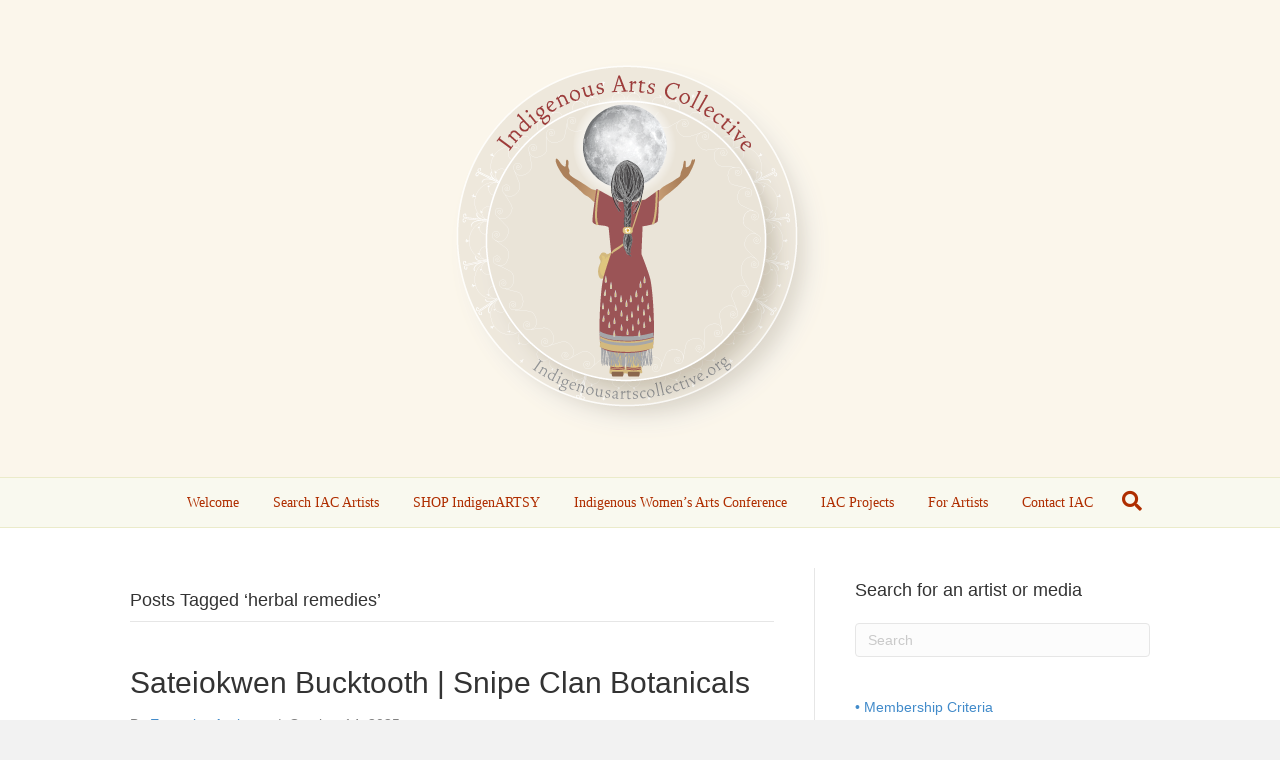

--- FILE ---
content_type: text/html; charset=UTF-8
request_url: https://indigenousartscollective.org/tag/herbal-remedies/
body_size: 24943
content:
<!DOCTYPE html>
<html lang="en-CA">
<head>
<meta charset="UTF-8" />
<meta name='viewport' content='width=device-width, initial-scale=1.0' />
<meta http-equiv='X-UA-Compatible' content='IE=edge' />
<link rel="profile" href="https://gmpg.org/xfn/11" />
<meta name='robots' content='index, follow, max-image-preview:large, max-snippet:-1, max-video-preview:-1' />

	<!-- This site is optimized with the Yoast SEO plugin v26.8 - https://yoast.com/product/yoast-seo-wordpress/ -->
	<title>herbal remedies Archives - Indigenous Arts Collective</title>
	<link rel="canonical" href="https://indigenousartscollective.org/tag/herbal-remedies/" />
	<meta property="og:locale" content="en_US" />
	<meta property="og:type" content="article" />
	<meta property="og:title" content="herbal remedies Archives - Indigenous Arts Collective" />
	<meta property="og:url" content="https://indigenousartscollective.org/tag/herbal-remedies/" />
	<meta property="og:site_name" content="Indigenous Arts Collective" />
	<meta name="twitter:card" content="summary_large_image" />
	<meta name="twitter:site" content="@passthefeather" />
	<script type="application/ld+json" class="yoast-schema-graph">{"@context":"https://schema.org","@graph":[{"@type":"CollectionPage","@id":"https://indigenousartscollective.org/tag/herbal-remedies/","url":"https://indigenousartscollective.org/tag/herbal-remedies/","name":"herbal remedies Archives - Indigenous Arts Collective","isPartOf":{"@id":"https://indigenousartscollective.org/#website"},"primaryImageOfPage":{"@id":"https://indigenousartscollective.org/tag/herbal-remedies/#primaryimage"},"image":{"@id":"https://indigenousartscollective.org/tag/herbal-remedies/#primaryimage"},"thumbnailUrl":"https://indigenousartscollective.org/wp-content/uploads/2025/10/Screenshot-2025-10-14-135407.jpg","breadcrumb":{"@id":"https://indigenousartscollective.org/tag/herbal-remedies/#breadcrumb"},"inLanguage":"en-CA"},{"@type":"ImageObject","inLanguage":"en-CA","@id":"https://indigenousartscollective.org/tag/herbal-remedies/#primaryimage","url":"https://indigenousartscollective.org/wp-content/uploads/2025/10/Screenshot-2025-10-14-135407.jpg","contentUrl":"https://indigenousartscollective.org/wp-content/uploads/2025/10/Screenshot-2025-10-14-135407.jpg","width":612,"height":740},{"@type":"BreadcrumbList","@id":"https://indigenousartscollective.org/tag/herbal-remedies/#breadcrumb","itemListElement":[{"@type":"ListItem","position":1,"name":"Home","item":"https://indigenousartscollective.org/"},{"@type":"ListItem","position":2,"name":"herbal remedies"}]},{"@type":"WebSite","@id":"https://indigenousartscollective.org/#website","url":"https://indigenousartscollective.org/","name":"Indigenous Arts Collective","description":"Powered and EMpowered by Indigenous Women","publisher":{"@id":"https://indigenousartscollective.org/#organization"},"potentialAction":[{"@type":"SearchAction","target":{"@type":"EntryPoint","urlTemplate":"https://indigenousartscollective.org/?s={search_term_string}"},"query-input":{"@type":"PropertyValueSpecification","valueRequired":true,"valueName":"search_term_string"}}],"inLanguage":"en-CA"},{"@type":"Organization","@id":"https://indigenousartscollective.org/#organization","name":"Pass The Feather","url":"https://indigenousartscollective.org/","logo":{"@type":"ImageObject","inLanguage":"en-CA","@id":"https://indigenousartscollective.org/#/schema/logo/image/","url":"http://indigenousartscollective.org/wp-content/uploads/2015/11/NewLOGO.png","contentUrl":"http://indigenousartscollective.org/wp-content/uploads/2015/11/NewLOGO.png","width":1000,"height":1000,"caption":"Pass The Feather"},"image":{"@id":"https://indigenousartscollective.org/#/schema/logo/image/"},"sameAs":["https://www.facebook.com/passthefeather","https://x.com/passthefeather","https://www.linkedin.com/profile/view?id=AAMAABfdNHcBe5WCtNIYDpoibCg6lH9HL6ieRuw&amp;amp;amp;authType&amp;amp;amp;authToken&amp;amp;amp;trk=mp-allpost-aut-name","https://www.pinterest.com/passthefeather/pass-the-feather-pass-the-feather-to-me/","http://www.youtube.com/c/PassthefeatherOrg"]}]}</script>
	<!-- / Yoast SEO plugin. -->


<link rel="alternate" type="application/rss+xml" title="Indigenous Arts Collective &raquo; Feed" href="https://indigenousartscollective.org/feed/" />
<link rel="alternate" type="application/rss+xml" title="Indigenous Arts Collective &raquo; Comments Feed" href="https://indigenousartscollective.org/comments/feed/" />
<link rel="alternate" type="application/rss+xml" title="Indigenous Arts Collective &raquo; herbal remedies Tag Feed" href="https://indigenousartscollective.org/tag/herbal-remedies/feed/" />
<style id='wp-img-auto-sizes-contain-inline-css'>
img:is([sizes=auto i],[sizes^="auto," i]){contain-intrinsic-size:3000px 1500px}
/*# sourceURL=wp-img-auto-sizes-contain-inline-css */
</style>

<style id='wp-emoji-styles-inline-css'>

	img.wp-smiley, img.emoji {
		display: inline !important;
		border: none !important;
		box-shadow: none !important;
		height: 1em !important;
		width: 1em !important;
		margin: 0 0.07em !important;
		vertical-align: -0.1em !important;
		background: none !important;
		padding: 0 !important;
	}
/*# sourceURL=wp-emoji-styles-inline-css */
</style>
<link rel='stylesheet' id='wp-block-library-css' href='https://indigenousartscollective.org/wp-includes/css/dist/block-library/style.min.css?ver=6.9' media='all' />
<style id='wp-block-button-inline-css'>
.wp-block-button__link{align-content:center;box-sizing:border-box;cursor:pointer;display:inline-block;height:100%;text-align:center;word-break:break-word}.wp-block-button__link.aligncenter{text-align:center}.wp-block-button__link.alignright{text-align:right}:where(.wp-block-button__link){border-radius:9999px;box-shadow:none;padding:calc(.667em + 2px) calc(1.333em + 2px);text-decoration:none}.wp-block-button[style*=text-decoration] .wp-block-button__link{text-decoration:inherit}.wp-block-buttons>.wp-block-button.has-custom-width{max-width:none}.wp-block-buttons>.wp-block-button.has-custom-width .wp-block-button__link{width:100%}.wp-block-buttons>.wp-block-button.has-custom-font-size .wp-block-button__link{font-size:inherit}.wp-block-buttons>.wp-block-button.wp-block-button__width-25{width:calc(25% - var(--wp--style--block-gap, .5em)*.75)}.wp-block-buttons>.wp-block-button.wp-block-button__width-50{width:calc(50% - var(--wp--style--block-gap, .5em)*.5)}.wp-block-buttons>.wp-block-button.wp-block-button__width-75{width:calc(75% - var(--wp--style--block-gap, .5em)*.25)}.wp-block-buttons>.wp-block-button.wp-block-button__width-100{flex-basis:100%;width:100%}.wp-block-buttons.is-vertical>.wp-block-button.wp-block-button__width-25{width:25%}.wp-block-buttons.is-vertical>.wp-block-button.wp-block-button__width-50{width:50%}.wp-block-buttons.is-vertical>.wp-block-button.wp-block-button__width-75{width:75%}.wp-block-button.is-style-squared,.wp-block-button__link.wp-block-button.is-style-squared{border-radius:0}.wp-block-button.no-border-radius,.wp-block-button__link.no-border-radius{border-radius:0!important}:root :where(.wp-block-button .wp-block-button__link.is-style-outline),:root :where(.wp-block-button.is-style-outline>.wp-block-button__link){border:2px solid;padding:.667em 1.333em}:root :where(.wp-block-button .wp-block-button__link.is-style-outline:not(.has-text-color)),:root :where(.wp-block-button.is-style-outline>.wp-block-button__link:not(.has-text-color)){color:currentColor}:root :where(.wp-block-button .wp-block-button__link.is-style-outline:not(.has-background)),:root :where(.wp-block-button.is-style-outline>.wp-block-button__link:not(.has-background)){background-color:initial;background-image:none}
/*# sourceURL=https://indigenousartscollective.org/wp-includes/blocks/button/style.min.css */
</style>
<style id='wp-block-heading-inline-css'>
h1:where(.wp-block-heading).has-background,h2:where(.wp-block-heading).has-background,h3:where(.wp-block-heading).has-background,h4:where(.wp-block-heading).has-background,h5:where(.wp-block-heading).has-background,h6:where(.wp-block-heading).has-background{padding:1.25em 2.375em}h1.has-text-align-left[style*=writing-mode]:where([style*=vertical-lr]),h1.has-text-align-right[style*=writing-mode]:where([style*=vertical-rl]),h2.has-text-align-left[style*=writing-mode]:where([style*=vertical-lr]),h2.has-text-align-right[style*=writing-mode]:where([style*=vertical-rl]),h3.has-text-align-left[style*=writing-mode]:where([style*=vertical-lr]),h3.has-text-align-right[style*=writing-mode]:where([style*=vertical-rl]),h4.has-text-align-left[style*=writing-mode]:where([style*=vertical-lr]),h4.has-text-align-right[style*=writing-mode]:where([style*=vertical-rl]),h5.has-text-align-left[style*=writing-mode]:where([style*=vertical-lr]),h5.has-text-align-right[style*=writing-mode]:where([style*=vertical-rl]),h6.has-text-align-left[style*=writing-mode]:where([style*=vertical-lr]),h6.has-text-align-right[style*=writing-mode]:where([style*=vertical-rl]){rotate:180deg}
/*# sourceURL=https://indigenousartscollective.org/wp-includes/blocks/heading/style.min.css */
</style>
<style id='wp-block-image-inline-css'>
.wp-block-image>a,.wp-block-image>figure>a{display:inline-block}.wp-block-image img{box-sizing:border-box;height:auto;max-width:100%;vertical-align:bottom}@media not (prefers-reduced-motion){.wp-block-image img.hide{visibility:hidden}.wp-block-image img.show{animation:show-content-image .4s}}.wp-block-image[style*=border-radius] img,.wp-block-image[style*=border-radius]>a{border-radius:inherit}.wp-block-image.has-custom-border img{box-sizing:border-box}.wp-block-image.aligncenter{text-align:center}.wp-block-image.alignfull>a,.wp-block-image.alignwide>a{width:100%}.wp-block-image.alignfull img,.wp-block-image.alignwide img{height:auto;width:100%}.wp-block-image .aligncenter,.wp-block-image .alignleft,.wp-block-image .alignright,.wp-block-image.aligncenter,.wp-block-image.alignleft,.wp-block-image.alignright{display:table}.wp-block-image .aligncenter>figcaption,.wp-block-image .alignleft>figcaption,.wp-block-image .alignright>figcaption,.wp-block-image.aligncenter>figcaption,.wp-block-image.alignleft>figcaption,.wp-block-image.alignright>figcaption{caption-side:bottom;display:table-caption}.wp-block-image .alignleft{float:left;margin:.5em 1em .5em 0}.wp-block-image .alignright{float:right;margin:.5em 0 .5em 1em}.wp-block-image .aligncenter{margin-left:auto;margin-right:auto}.wp-block-image :where(figcaption){margin-bottom:1em;margin-top:.5em}.wp-block-image.is-style-circle-mask img{border-radius:9999px}@supports ((-webkit-mask-image:none) or (mask-image:none)) or (-webkit-mask-image:none){.wp-block-image.is-style-circle-mask img{border-radius:0;-webkit-mask-image:url('data:image/svg+xml;utf8,<svg viewBox="0 0 100 100" xmlns="http://www.w3.org/2000/svg"><circle cx="50" cy="50" r="50"/></svg>');mask-image:url('data:image/svg+xml;utf8,<svg viewBox="0 0 100 100" xmlns="http://www.w3.org/2000/svg"><circle cx="50" cy="50" r="50"/></svg>');mask-mode:alpha;-webkit-mask-position:center;mask-position:center;-webkit-mask-repeat:no-repeat;mask-repeat:no-repeat;-webkit-mask-size:contain;mask-size:contain}}:root :where(.wp-block-image.is-style-rounded img,.wp-block-image .is-style-rounded img){border-radius:9999px}.wp-block-image figure{margin:0}.wp-lightbox-container{display:flex;flex-direction:column;position:relative}.wp-lightbox-container img{cursor:zoom-in}.wp-lightbox-container img:hover+button{opacity:1}.wp-lightbox-container button{align-items:center;backdrop-filter:blur(16px) saturate(180%);background-color:#5a5a5a40;border:none;border-radius:4px;cursor:zoom-in;display:flex;height:20px;justify-content:center;opacity:0;padding:0;position:absolute;right:16px;text-align:center;top:16px;width:20px;z-index:100}@media not (prefers-reduced-motion){.wp-lightbox-container button{transition:opacity .2s ease}}.wp-lightbox-container button:focus-visible{outline:3px auto #5a5a5a40;outline:3px auto -webkit-focus-ring-color;outline-offset:3px}.wp-lightbox-container button:hover{cursor:pointer;opacity:1}.wp-lightbox-container button:focus{opacity:1}.wp-lightbox-container button:focus,.wp-lightbox-container button:hover,.wp-lightbox-container button:not(:hover):not(:active):not(.has-background){background-color:#5a5a5a40;border:none}.wp-lightbox-overlay{box-sizing:border-box;cursor:zoom-out;height:100vh;left:0;overflow:hidden;position:fixed;top:0;visibility:hidden;width:100%;z-index:100000}.wp-lightbox-overlay .close-button{align-items:center;cursor:pointer;display:flex;justify-content:center;min-height:40px;min-width:40px;padding:0;position:absolute;right:calc(env(safe-area-inset-right) + 16px);top:calc(env(safe-area-inset-top) + 16px);z-index:5000000}.wp-lightbox-overlay .close-button:focus,.wp-lightbox-overlay .close-button:hover,.wp-lightbox-overlay .close-button:not(:hover):not(:active):not(.has-background){background:none;border:none}.wp-lightbox-overlay .lightbox-image-container{height:var(--wp--lightbox-container-height);left:50%;overflow:hidden;position:absolute;top:50%;transform:translate(-50%,-50%);transform-origin:top left;width:var(--wp--lightbox-container-width);z-index:9999999999}.wp-lightbox-overlay .wp-block-image{align-items:center;box-sizing:border-box;display:flex;height:100%;justify-content:center;margin:0;position:relative;transform-origin:0 0;width:100%;z-index:3000000}.wp-lightbox-overlay .wp-block-image img{height:var(--wp--lightbox-image-height);min-height:var(--wp--lightbox-image-height);min-width:var(--wp--lightbox-image-width);width:var(--wp--lightbox-image-width)}.wp-lightbox-overlay .wp-block-image figcaption{display:none}.wp-lightbox-overlay button{background:none;border:none}.wp-lightbox-overlay .scrim{background-color:#fff;height:100%;opacity:.9;position:absolute;width:100%;z-index:2000000}.wp-lightbox-overlay.active{visibility:visible}@media not (prefers-reduced-motion){.wp-lightbox-overlay.active{animation:turn-on-visibility .25s both}.wp-lightbox-overlay.active img{animation:turn-on-visibility .35s both}.wp-lightbox-overlay.show-closing-animation:not(.active){animation:turn-off-visibility .35s both}.wp-lightbox-overlay.show-closing-animation:not(.active) img{animation:turn-off-visibility .25s both}.wp-lightbox-overlay.zoom.active{animation:none;opacity:1;visibility:visible}.wp-lightbox-overlay.zoom.active .lightbox-image-container{animation:lightbox-zoom-in .4s}.wp-lightbox-overlay.zoom.active .lightbox-image-container img{animation:none}.wp-lightbox-overlay.zoom.active .scrim{animation:turn-on-visibility .4s forwards}.wp-lightbox-overlay.zoom.show-closing-animation:not(.active){animation:none}.wp-lightbox-overlay.zoom.show-closing-animation:not(.active) .lightbox-image-container{animation:lightbox-zoom-out .4s}.wp-lightbox-overlay.zoom.show-closing-animation:not(.active) .lightbox-image-container img{animation:none}.wp-lightbox-overlay.zoom.show-closing-animation:not(.active) .scrim{animation:turn-off-visibility .4s forwards}}@keyframes show-content-image{0%{visibility:hidden}99%{visibility:hidden}to{visibility:visible}}@keyframes turn-on-visibility{0%{opacity:0}to{opacity:1}}@keyframes turn-off-visibility{0%{opacity:1;visibility:visible}99%{opacity:0;visibility:visible}to{opacity:0;visibility:hidden}}@keyframes lightbox-zoom-in{0%{transform:translate(calc((-100vw + var(--wp--lightbox-scrollbar-width))/2 + var(--wp--lightbox-initial-left-position)),calc(-50vh + var(--wp--lightbox-initial-top-position))) scale(var(--wp--lightbox-scale))}to{transform:translate(-50%,-50%) scale(1)}}@keyframes lightbox-zoom-out{0%{transform:translate(-50%,-50%) scale(1);visibility:visible}99%{visibility:visible}to{transform:translate(calc((-100vw + var(--wp--lightbox-scrollbar-width))/2 + var(--wp--lightbox-initial-left-position)),calc(-50vh + var(--wp--lightbox-initial-top-position))) scale(var(--wp--lightbox-scale));visibility:hidden}}
/*# sourceURL=https://indigenousartscollective.org/wp-includes/blocks/image/style.min.css */
</style>
<style id='wp-block-image-theme-inline-css'>
:root :where(.wp-block-image figcaption){color:#555;font-size:13px;text-align:center}.is-dark-theme :root :where(.wp-block-image figcaption){color:#ffffffa6}.wp-block-image{margin:0 0 1em}
/*# sourceURL=https://indigenousartscollective.org/wp-includes/blocks/image/theme.min.css */
</style>
<style id='wp-block-buttons-inline-css'>
.wp-block-buttons{box-sizing:border-box}.wp-block-buttons.is-vertical{flex-direction:column}.wp-block-buttons.is-vertical>.wp-block-button:last-child{margin-bottom:0}.wp-block-buttons>.wp-block-button{display:inline-block;margin:0}.wp-block-buttons.is-content-justification-left{justify-content:flex-start}.wp-block-buttons.is-content-justification-left.is-vertical{align-items:flex-start}.wp-block-buttons.is-content-justification-center{justify-content:center}.wp-block-buttons.is-content-justification-center.is-vertical{align-items:center}.wp-block-buttons.is-content-justification-right{justify-content:flex-end}.wp-block-buttons.is-content-justification-right.is-vertical{align-items:flex-end}.wp-block-buttons.is-content-justification-space-between{justify-content:space-between}.wp-block-buttons.aligncenter{text-align:center}.wp-block-buttons:not(.is-content-justification-space-between,.is-content-justification-right,.is-content-justification-left,.is-content-justification-center) .wp-block-button.aligncenter{margin-left:auto;margin-right:auto;width:100%}.wp-block-buttons[style*=text-decoration] .wp-block-button,.wp-block-buttons[style*=text-decoration] .wp-block-button__link{text-decoration:inherit}.wp-block-buttons.has-custom-font-size .wp-block-button__link{font-size:inherit}.wp-block-buttons .wp-block-button__link{width:100%}.wp-block-button.aligncenter{text-align:center}
/*# sourceURL=https://indigenousartscollective.org/wp-includes/blocks/buttons/style.min.css */
</style>
<style id='wp-block-paragraph-inline-css'>
.is-small-text{font-size:.875em}.is-regular-text{font-size:1em}.is-large-text{font-size:2.25em}.is-larger-text{font-size:3em}.has-drop-cap:not(:focus):first-letter{float:left;font-size:8.4em;font-style:normal;font-weight:100;line-height:.68;margin:.05em .1em 0 0;text-transform:uppercase}body.rtl .has-drop-cap:not(:focus):first-letter{float:none;margin-left:.1em}p.has-drop-cap.has-background{overflow:hidden}:root :where(p.has-background){padding:1.25em 2.375em}:where(p.has-text-color:not(.has-link-color)) a{color:inherit}p.has-text-align-left[style*="writing-mode:vertical-lr"],p.has-text-align-right[style*="writing-mode:vertical-rl"]{rotate:180deg}
/*# sourceURL=https://indigenousartscollective.org/wp-includes/blocks/paragraph/style.min.css */
</style>
<style id='wp-block-quote-inline-css'>
.wp-block-quote{box-sizing:border-box;overflow-wrap:break-word}.wp-block-quote.is-large:where(:not(.is-style-plain)),.wp-block-quote.is-style-large:where(:not(.is-style-plain)){margin-bottom:1em;padding:0 1em}.wp-block-quote.is-large:where(:not(.is-style-plain)) p,.wp-block-quote.is-style-large:where(:not(.is-style-plain)) p{font-size:1.5em;font-style:italic;line-height:1.6}.wp-block-quote.is-large:where(:not(.is-style-plain)) cite,.wp-block-quote.is-large:where(:not(.is-style-plain)) footer,.wp-block-quote.is-style-large:where(:not(.is-style-plain)) cite,.wp-block-quote.is-style-large:where(:not(.is-style-plain)) footer{font-size:1.125em;text-align:right}.wp-block-quote>cite{display:block}
/*# sourceURL=https://indigenousartscollective.org/wp-includes/blocks/quote/style.min.css */
</style>
<style id='wp-block-quote-theme-inline-css'>
.wp-block-quote{border-left:.25em solid;margin:0 0 1.75em;padding-left:1em}.wp-block-quote cite,.wp-block-quote footer{color:currentColor;font-size:.8125em;font-style:normal;position:relative}.wp-block-quote:where(.has-text-align-right){border-left:none;border-right:.25em solid;padding-left:0;padding-right:1em}.wp-block-quote:where(.has-text-align-center){border:none;padding-left:0}.wp-block-quote.is-large,.wp-block-quote.is-style-large,.wp-block-quote:where(.is-style-plain){border:none}
/*# sourceURL=https://indigenousartscollective.org/wp-includes/blocks/quote/theme.min.css */
</style>
<style id='global-styles-inline-css'>
:root{--wp--preset--aspect-ratio--square: 1;--wp--preset--aspect-ratio--4-3: 4/3;--wp--preset--aspect-ratio--3-4: 3/4;--wp--preset--aspect-ratio--3-2: 3/2;--wp--preset--aspect-ratio--2-3: 2/3;--wp--preset--aspect-ratio--16-9: 16/9;--wp--preset--aspect-ratio--9-16: 9/16;--wp--preset--color--black: #000000;--wp--preset--color--cyan-bluish-gray: #abb8c3;--wp--preset--color--white: #ffffff;--wp--preset--color--pale-pink: #f78da7;--wp--preset--color--vivid-red: #cf2e2e;--wp--preset--color--luminous-vivid-orange: #ff6900;--wp--preset--color--luminous-vivid-amber: #fcb900;--wp--preset--color--light-green-cyan: #7bdcb5;--wp--preset--color--vivid-green-cyan: #00d084;--wp--preset--color--pale-cyan-blue: #8ed1fc;--wp--preset--color--vivid-cyan-blue: #0693e3;--wp--preset--color--vivid-purple: #9b51e0;--wp--preset--color--fl-heading-text: #333333;--wp--preset--color--fl-body-bg: #f2f2f2;--wp--preset--color--fl-body-text: #808080;--wp--preset--color--fl-accent: #428bca;--wp--preset--color--fl-accent-hover: #428bca;--wp--preset--color--fl-topbar-bg: #ffffff;--wp--preset--color--fl-topbar-text: #000000;--wp--preset--color--fl-topbar-link: #b80a0a;--wp--preset--color--fl-topbar-hover: #fbbf62;--wp--preset--color--fl-header-bg: #fbf6eb;--wp--preset--color--fl-header-text: #000000;--wp--preset--color--fl-header-link: #b80a0a;--wp--preset--color--fl-header-hover: #fbbf62;--wp--preset--color--fl-nav-bg: #f9f9ef;--wp--preset--color--fl-nav-link: #af2e00;--wp--preset--color--fl-nav-hover: #e0a400;--wp--preset--color--fl-content-bg: #ffffff;--wp--preset--color--fl-footer-widgets-bg: #fbf6eb;--wp--preset--color--fl-footer-widgets-text: #212121;--wp--preset--color--fl-footer-widgets-link: #b80a0a;--wp--preset--color--fl-footer-widgets-hover: #fbbf62;--wp--preset--color--fl-footer-bg: #fbf6eb;--wp--preset--color--fl-footer-text: #000000;--wp--preset--color--fl-footer-link: #b80a0a;--wp--preset--color--fl-footer-hover: #fbbf62;--wp--preset--gradient--vivid-cyan-blue-to-vivid-purple: linear-gradient(135deg,rgb(6,147,227) 0%,rgb(155,81,224) 100%);--wp--preset--gradient--light-green-cyan-to-vivid-green-cyan: linear-gradient(135deg,rgb(122,220,180) 0%,rgb(0,208,130) 100%);--wp--preset--gradient--luminous-vivid-amber-to-luminous-vivid-orange: linear-gradient(135deg,rgb(252,185,0) 0%,rgb(255,105,0) 100%);--wp--preset--gradient--luminous-vivid-orange-to-vivid-red: linear-gradient(135deg,rgb(255,105,0) 0%,rgb(207,46,46) 100%);--wp--preset--gradient--very-light-gray-to-cyan-bluish-gray: linear-gradient(135deg,rgb(238,238,238) 0%,rgb(169,184,195) 100%);--wp--preset--gradient--cool-to-warm-spectrum: linear-gradient(135deg,rgb(74,234,220) 0%,rgb(151,120,209) 20%,rgb(207,42,186) 40%,rgb(238,44,130) 60%,rgb(251,105,98) 80%,rgb(254,248,76) 100%);--wp--preset--gradient--blush-light-purple: linear-gradient(135deg,rgb(255,206,236) 0%,rgb(152,150,240) 100%);--wp--preset--gradient--blush-bordeaux: linear-gradient(135deg,rgb(254,205,165) 0%,rgb(254,45,45) 50%,rgb(107,0,62) 100%);--wp--preset--gradient--luminous-dusk: linear-gradient(135deg,rgb(255,203,112) 0%,rgb(199,81,192) 50%,rgb(65,88,208) 100%);--wp--preset--gradient--pale-ocean: linear-gradient(135deg,rgb(255,245,203) 0%,rgb(182,227,212) 50%,rgb(51,167,181) 100%);--wp--preset--gradient--electric-grass: linear-gradient(135deg,rgb(202,248,128) 0%,rgb(113,206,126) 100%);--wp--preset--gradient--midnight: linear-gradient(135deg,rgb(2,3,129) 0%,rgb(40,116,252) 100%);--wp--preset--font-size--small: 13px;--wp--preset--font-size--medium: 20px;--wp--preset--font-size--large: 36px;--wp--preset--font-size--x-large: 42px;--wp--preset--spacing--20: 0.44rem;--wp--preset--spacing--30: 0.67rem;--wp--preset--spacing--40: 1rem;--wp--preset--spacing--50: 1.5rem;--wp--preset--spacing--60: 2.25rem;--wp--preset--spacing--70: 3.38rem;--wp--preset--spacing--80: 5.06rem;--wp--preset--shadow--natural: 6px 6px 9px rgba(0, 0, 0, 0.2);--wp--preset--shadow--deep: 12px 12px 50px rgba(0, 0, 0, 0.4);--wp--preset--shadow--sharp: 6px 6px 0px rgba(0, 0, 0, 0.2);--wp--preset--shadow--outlined: 6px 6px 0px -3px rgb(255, 255, 255), 6px 6px rgb(0, 0, 0);--wp--preset--shadow--crisp: 6px 6px 0px rgb(0, 0, 0);}:where(.is-layout-flex){gap: 0.5em;}:where(.is-layout-grid){gap: 0.5em;}body .is-layout-flex{display: flex;}.is-layout-flex{flex-wrap: wrap;align-items: center;}.is-layout-flex > :is(*, div){margin: 0;}body .is-layout-grid{display: grid;}.is-layout-grid > :is(*, div){margin: 0;}:where(.wp-block-columns.is-layout-flex){gap: 2em;}:where(.wp-block-columns.is-layout-grid){gap: 2em;}:where(.wp-block-post-template.is-layout-flex){gap: 1.25em;}:where(.wp-block-post-template.is-layout-grid){gap: 1.25em;}.has-black-color{color: var(--wp--preset--color--black) !important;}.has-cyan-bluish-gray-color{color: var(--wp--preset--color--cyan-bluish-gray) !important;}.has-white-color{color: var(--wp--preset--color--white) !important;}.has-pale-pink-color{color: var(--wp--preset--color--pale-pink) !important;}.has-vivid-red-color{color: var(--wp--preset--color--vivid-red) !important;}.has-luminous-vivid-orange-color{color: var(--wp--preset--color--luminous-vivid-orange) !important;}.has-luminous-vivid-amber-color{color: var(--wp--preset--color--luminous-vivid-amber) !important;}.has-light-green-cyan-color{color: var(--wp--preset--color--light-green-cyan) !important;}.has-vivid-green-cyan-color{color: var(--wp--preset--color--vivid-green-cyan) !important;}.has-pale-cyan-blue-color{color: var(--wp--preset--color--pale-cyan-blue) !important;}.has-vivid-cyan-blue-color{color: var(--wp--preset--color--vivid-cyan-blue) !important;}.has-vivid-purple-color{color: var(--wp--preset--color--vivid-purple) !important;}.has-black-background-color{background-color: var(--wp--preset--color--black) !important;}.has-cyan-bluish-gray-background-color{background-color: var(--wp--preset--color--cyan-bluish-gray) !important;}.has-white-background-color{background-color: var(--wp--preset--color--white) !important;}.has-pale-pink-background-color{background-color: var(--wp--preset--color--pale-pink) !important;}.has-vivid-red-background-color{background-color: var(--wp--preset--color--vivid-red) !important;}.has-luminous-vivid-orange-background-color{background-color: var(--wp--preset--color--luminous-vivid-orange) !important;}.has-luminous-vivid-amber-background-color{background-color: var(--wp--preset--color--luminous-vivid-amber) !important;}.has-light-green-cyan-background-color{background-color: var(--wp--preset--color--light-green-cyan) !important;}.has-vivid-green-cyan-background-color{background-color: var(--wp--preset--color--vivid-green-cyan) !important;}.has-pale-cyan-blue-background-color{background-color: var(--wp--preset--color--pale-cyan-blue) !important;}.has-vivid-cyan-blue-background-color{background-color: var(--wp--preset--color--vivid-cyan-blue) !important;}.has-vivid-purple-background-color{background-color: var(--wp--preset--color--vivid-purple) !important;}.has-black-border-color{border-color: var(--wp--preset--color--black) !important;}.has-cyan-bluish-gray-border-color{border-color: var(--wp--preset--color--cyan-bluish-gray) !important;}.has-white-border-color{border-color: var(--wp--preset--color--white) !important;}.has-pale-pink-border-color{border-color: var(--wp--preset--color--pale-pink) !important;}.has-vivid-red-border-color{border-color: var(--wp--preset--color--vivid-red) !important;}.has-luminous-vivid-orange-border-color{border-color: var(--wp--preset--color--luminous-vivid-orange) !important;}.has-luminous-vivid-amber-border-color{border-color: var(--wp--preset--color--luminous-vivid-amber) !important;}.has-light-green-cyan-border-color{border-color: var(--wp--preset--color--light-green-cyan) !important;}.has-vivid-green-cyan-border-color{border-color: var(--wp--preset--color--vivid-green-cyan) !important;}.has-pale-cyan-blue-border-color{border-color: var(--wp--preset--color--pale-cyan-blue) !important;}.has-vivid-cyan-blue-border-color{border-color: var(--wp--preset--color--vivid-cyan-blue) !important;}.has-vivid-purple-border-color{border-color: var(--wp--preset--color--vivid-purple) !important;}.has-vivid-cyan-blue-to-vivid-purple-gradient-background{background: var(--wp--preset--gradient--vivid-cyan-blue-to-vivid-purple) !important;}.has-light-green-cyan-to-vivid-green-cyan-gradient-background{background: var(--wp--preset--gradient--light-green-cyan-to-vivid-green-cyan) !important;}.has-luminous-vivid-amber-to-luminous-vivid-orange-gradient-background{background: var(--wp--preset--gradient--luminous-vivid-amber-to-luminous-vivid-orange) !important;}.has-luminous-vivid-orange-to-vivid-red-gradient-background{background: var(--wp--preset--gradient--luminous-vivid-orange-to-vivid-red) !important;}.has-very-light-gray-to-cyan-bluish-gray-gradient-background{background: var(--wp--preset--gradient--very-light-gray-to-cyan-bluish-gray) !important;}.has-cool-to-warm-spectrum-gradient-background{background: var(--wp--preset--gradient--cool-to-warm-spectrum) !important;}.has-blush-light-purple-gradient-background{background: var(--wp--preset--gradient--blush-light-purple) !important;}.has-blush-bordeaux-gradient-background{background: var(--wp--preset--gradient--blush-bordeaux) !important;}.has-luminous-dusk-gradient-background{background: var(--wp--preset--gradient--luminous-dusk) !important;}.has-pale-ocean-gradient-background{background: var(--wp--preset--gradient--pale-ocean) !important;}.has-electric-grass-gradient-background{background: var(--wp--preset--gradient--electric-grass) !important;}.has-midnight-gradient-background{background: var(--wp--preset--gradient--midnight) !important;}.has-small-font-size{font-size: var(--wp--preset--font-size--small) !important;}.has-medium-font-size{font-size: var(--wp--preset--font-size--medium) !important;}.has-large-font-size{font-size: var(--wp--preset--font-size--large) !important;}.has-x-large-font-size{font-size: var(--wp--preset--font-size--x-large) !important;}
/*# sourceURL=global-styles-inline-css */
</style>

<style id='classic-theme-styles-inline-css'>
/*! This file is auto-generated */
.wp-block-button__link{color:#fff;background-color:#32373c;border-radius:9999px;box-shadow:none;text-decoration:none;padding:calc(.667em + 2px) calc(1.333em + 2px);font-size:1.125em}.wp-block-file__button{background:#32373c;color:#fff;text-decoration:none}
/*# sourceURL=/wp-includes/css/classic-themes.min.css */
</style>
<link rel='stylesheet' id='essential-addons-kit-elementor-lite-css' href='https://indigenousartscollective.org/wp-content/plugins/essential-addons-kit-elementor-lite/public/css/essential-addons-kit-elementor-lite-public.css?ver=1.0.2' media='all' />
<link rel='stylesheet' id='pvfw-modaal-css' href='https://indigenousartscollective.org/wp-content/plugins/pdf-viewer-for-wordpress/tnc-resources/modaal.min.css?ver=12.5.5' media='all' />
<link rel='stylesheet' id='vfb-pro-css' href='https://indigenousartscollective.org/wp-content/plugins/vfb-pro/public/assets/css/vfb-style.min.css?ver=2019.05.10' media='all' />
<style id='vfb-pro-inline-css'>
#vfbp-form-1 {font-family: Palatino, 'Palatino Linotype', 'Palatino LT STD', 'Book Antiqua', Georgia, serif;font-size: 18px;}#vfbp-form-1.vfbp-form label {font-weight: bold;margin-bottom: 5px;color: #a36365;}#vfbp-form-1.vfbp-form .vfb-radio label,#vfbp-form-1.vfbp-form .vfb-checkbox label,#vfbp-form-1.vfbp-form label.vfb-address-label {font-weight: normal;}#vfbp-form-1.vfbp-form .vfb-radio label {margin:0;}#vfbp-form-1.vfbp-form .vfb-form-control {color: #555;background-color: #fff;border: 1px solid #ccc;border-radius: 4px;}#vfbp-form-1.vfbp-form .vfb-form-control:focus {border-color: #66afe9;}#vfbp-form-1.vfbp-form .vfb-form-control::-moz-placeholder {color: #777;}#vfbp-form-1.vfbp-form .vfb-form-control::-webkit-input-placeholder {color: #777;}#vfbp-form-1.vfbp-form .vfb-form-control:-ms-input-placeholder {color: #777;}#vfbp-form-1.vfbp-form .vfb-help-block {color: #777;margin: 5px 0px;padding: 0px 0px;}#vfbp-form-1.vfbp-form .vfb-has-error .vfb-help-block,#vfbp-form-1.vfbp-form .vfb-has-error .vfb-control-label,#vfbp-form-1.vfbp-form .vfb-help-block .parsley-required {color: #a94442;}#vfbp-form-1.vfbp-form .vfb-has-error .vfb-form-control {border-color: #a94442;}#vfbp-form-1.vfbp-form .vfb-has-success .vfb-help-block,#vfbp-form-1.vfbp-form .vfb-has-success .vfb-control-label {color: #3c763d;}#vfbp-form-1.vfbp-form .vfb-has-success .vfb-form-control {border-color: #3c763d;}#vfbp-form-1.vfbp-form .btn-primary {color: #fff;background-color: #a36365;font-size: 12px;font-weight: normal;border: 1px none #2e6da4;border-radius: 4px;}#vfbp-form-1.vfbp-form .btn-primary:hover {color: #fff;background-color: #286090;border-color: #204d74;}#vfbp-form-1.vfbp-form .vfb-well {background-color: #3d3d3d;border: 1px solid #e3e3e3;border-radius: 4px;margin: 20px 0px;padding: 19px 19px;}#vfbp-form-9.vfbp-form label {
    font-weight: bold;
    margin-bottom: 5px;
    color: #a36365;
    font-size: 18px;
}

.vfbp-form .vfb-help-block {
    display: block;
    margin-top: 5px;
    margin-bottom: 10px;
    color: #777;
    font-size: 16px;
}#vfbp-form-2 {font-family: Palatino, 'Palatino Linotype', 'Palatino LT STD', 'Book Antiqua', Georgia, serif;font-size: 18px;}#vfbp-form-2.vfbp-form label {font-weight: bold;margin-bottom: 5px;color: #a36365;}#vfbp-form-2.vfbp-form .vfb-radio label,#vfbp-form-2.vfbp-form .vfb-checkbox label,#vfbp-form-2.vfbp-form label.vfb-address-label {font-weight: normal;}#vfbp-form-2.vfbp-form .vfb-radio label {margin:0;}#vfbp-form-2.vfbp-form .vfb-form-control {color: #555;background-color: #fff;border: 1px solid #ccc;border-radius: 4px;}#vfbp-form-2.vfbp-form .vfb-form-control:focus {border-color: #66afe9;}#vfbp-form-2.vfbp-form .vfb-form-control::-moz-placeholder {color: #777;}#vfbp-form-2.vfbp-form .vfb-form-control::-webkit-input-placeholder {color: #777;}#vfbp-form-2.vfbp-form .vfb-form-control:-ms-input-placeholder {color: #777;}#vfbp-form-2.vfbp-form .vfb-help-block {color: #777;margin: 5px 0px;padding: 0px 0px;}#vfbp-form-2.vfbp-form .vfb-has-error .vfb-help-block,#vfbp-form-2.vfbp-form .vfb-has-error .vfb-control-label,#vfbp-form-2.vfbp-form .vfb-help-block .parsley-required {color: #a94442;}#vfbp-form-2.vfbp-form .vfb-has-error .vfb-form-control {border-color: #a94442;}#vfbp-form-2.vfbp-form .vfb-has-success .vfb-help-block,#vfbp-form-2.vfbp-form .vfb-has-success .vfb-control-label {color: #3c763d;}#vfbp-form-2.vfbp-form .vfb-has-success .vfb-form-control {border-color: #3c763d;}#vfbp-form-2.vfbp-form .btn-primary {color: #fff;background-color: #a36365;font-size: 12px;font-weight: normal;border: 1px none #2e6da4;border-radius: 4px;}#vfbp-form-2.vfbp-form .btn-primary:hover {color: #fff;background-color: #286090;border-color: #204d74;}#vfbp-form-2.vfbp-form .vfb-well {background-color: #3d3d3d;border: 1px solid #e3e3e3;border-radius: 4px;margin: 20px 0px;padding: 19px 19px;}#vfbp-form-9.vfbp-form label {
    font-weight: bold;
    margin-bottom: 5px;
    color: #a36365;
    font-size: 18px;
}

.vfbp-form .vfb-help-block {
    display: block;
    margin-top: 5px;
    margin-bottom: 10px;
    color: #777;
    font-size: 16px;
}#vfbp-form-3 {font-family: Palatino, 'Palatino Linotype', 'Palatino LT STD', 'Book Antiqua', Georgia, serif;font-size: 18px;}#vfbp-form-3.vfbp-form label {font-weight: bold;margin-bottom: 5px;color: #a36365;}#vfbp-form-3.vfbp-form .vfb-radio label,#vfbp-form-3.vfbp-form .vfb-checkbox label,#vfbp-form-3.vfbp-form label.vfb-address-label {font-weight: normal;}#vfbp-form-3.vfbp-form .vfb-radio label {margin:0;}#vfbp-form-3.vfbp-form .vfb-form-control {color: #555;background-color: #fff;border: 1px solid #ccc;border-radius: 4px;}#vfbp-form-3.vfbp-form .vfb-form-control:focus {border-color: #66afe9;}#vfbp-form-3.vfbp-form .vfb-form-control::-moz-placeholder {color: #777;}#vfbp-form-3.vfbp-form .vfb-form-control::-webkit-input-placeholder {color: #777;}#vfbp-form-3.vfbp-form .vfb-form-control:-ms-input-placeholder {color: #777;}#vfbp-form-3.vfbp-form .vfb-help-block {color: #777;margin: 5px 0px;padding: 0px 0px;}#vfbp-form-3.vfbp-form .vfb-has-error .vfb-help-block,#vfbp-form-3.vfbp-form .vfb-has-error .vfb-control-label,#vfbp-form-3.vfbp-form .vfb-help-block .parsley-required {color: #a94442;}#vfbp-form-3.vfbp-form .vfb-has-error .vfb-form-control {border-color: #a94442;}#vfbp-form-3.vfbp-form .vfb-has-success .vfb-help-block,#vfbp-form-3.vfbp-form .vfb-has-success .vfb-control-label {color: #3c763d;}#vfbp-form-3.vfbp-form .vfb-has-success .vfb-form-control {border-color: #3c763d;}#vfbp-form-3.vfbp-form .btn-primary {color: #fff;background-color: #a36365;font-size: 12px;font-weight: normal;border: 1px none #2e6da4;border-radius: 4px;}#vfbp-form-3.vfbp-form .btn-primary:hover {color: #fff;background-color: #286090;border-color: #204d74;}#vfbp-form-3.vfbp-form .vfb-well {background-color: #f5f5f5;border: 1px solid #e3e3e3;border-radius: 4px;margin: 20px 0px;padding: 19px 19px;}#vfbp-form-9.vfbp-form label {
    font-weight: bold;
    margin-bottom: 5px;
    color: #a36365;
    font-size: 18px;
}

.vfbp-form .vfb-help-block {
    display: block;
    margin-top: 5px;
    margin-bottom: 10px;
    color: #777;
    font-size: 16px;
}#vfbp-form-4 {font-family: Palatino, 'Palatino Linotype', 'Palatino LT STD', 'Book Antiqua', Georgia, serif;font-size: 18px;}#vfbp-form-4.vfbp-form label {font-weight: bold;margin-bottom: 5px;color: #a36365;}#vfbp-form-4.vfbp-form .vfb-radio label,#vfbp-form-4.vfbp-form .vfb-checkbox label,#vfbp-form-4.vfbp-form label.vfb-address-label {font-weight: normal;}#vfbp-form-4.vfbp-form .vfb-radio label {margin:0;}#vfbp-form-4.vfbp-form .vfb-form-control {color: #555;background-color: #fff;border: 1px solid #ccc;border-radius: 4px;}#vfbp-form-4.vfbp-form .vfb-form-control:focus {border-color: #66afe9;}#vfbp-form-4.vfbp-form .vfb-form-control::-moz-placeholder {color: #777;}#vfbp-form-4.vfbp-form .vfb-form-control::-webkit-input-placeholder {color: #777;}#vfbp-form-4.vfbp-form .vfb-form-control:-ms-input-placeholder {color: #777;}#vfbp-form-4.vfbp-form .vfb-help-block {color: #777;margin: 5px 0px;padding: 0px 0px;}#vfbp-form-4.vfbp-form .vfb-has-error .vfb-help-block,#vfbp-form-4.vfbp-form .vfb-has-error .vfb-control-label,#vfbp-form-4.vfbp-form .vfb-help-block .parsley-required {color: #a94442;}#vfbp-form-4.vfbp-form .vfb-has-error .vfb-form-control {border-color: #a94442;}#vfbp-form-4.vfbp-form .vfb-has-success .vfb-help-block,#vfbp-form-4.vfbp-form .vfb-has-success .vfb-control-label {color: #3c763d;}#vfbp-form-4.vfbp-form .vfb-has-success .vfb-form-control {border-color: #3c763d;}#vfbp-form-4.vfbp-form .btn-primary {color: #fff;background-color: #a36365;font-size: 12px;font-weight: normal;border: 1px none #2e6da4;border-radius: 4px;}#vfbp-form-4.vfbp-form .btn-primary:hover {color: #fff;background-color: #286090;border-color: #204d74;}#vfbp-form-4.vfbp-form .vfb-well {background-color: #3d3d3d;border: 1px solid #e3e3e3;border-radius: 4px;margin: 20px 0px;padding: 19px 19px;}#vfbp-form-9.vfbp-form label {
    font-weight: bold;
    margin-bottom: 5px;
    color: #a36365;
    font-size: 18px;
}

.vfbp-form .vfb-help-block {
    display: block;
    margin-top: 5px;
    margin-bottom: 10px;
    color: #777;
    font-size: 16px;
}#vfbp-form-5 {font-family: Palatino, 'Palatino Linotype', 'Palatino LT STD', 'Book Antiqua', Georgia, serif;font-size: 18px;}#vfbp-form-5.vfbp-form label {font-weight: bold;margin-bottom: 5px;color: #a36365;}#vfbp-form-5.vfbp-form .vfb-radio label,#vfbp-form-5.vfbp-form .vfb-checkbox label,#vfbp-form-5.vfbp-form label.vfb-address-label {font-weight: normal;}#vfbp-form-5.vfbp-form .vfb-radio label {margin:0;}#vfbp-form-5.vfbp-form .vfb-form-control {color: #555;background-color: #fff;border: 1px solid #ccc;border-radius: 4px;}#vfbp-form-5.vfbp-form .vfb-form-control:focus {border-color: #66afe9;}#vfbp-form-5.vfbp-form .vfb-form-control::-moz-placeholder {color: #777;}#vfbp-form-5.vfbp-form .vfb-form-control::-webkit-input-placeholder {color: #777;}#vfbp-form-5.vfbp-form .vfb-form-control:-ms-input-placeholder {color: #777;}#vfbp-form-5.vfbp-form .vfb-help-block {color: #777;margin: 5px 0px;padding: 0px 0px;}#vfbp-form-5.vfbp-form .vfb-has-error .vfb-help-block,#vfbp-form-5.vfbp-form .vfb-has-error .vfb-control-label,#vfbp-form-5.vfbp-form .vfb-help-block .parsley-required {color: #a94442;}#vfbp-form-5.vfbp-form .vfb-has-error .vfb-form-control {border-color: #a94442;}#vfbp-form-5.vfbp-form .vfb-has-success .vfb-help-block,#vfbp-form-5.vfbp-form .vfb-has-success .vfb-control-label {color: #3c763d;}#vfbp-form-5.vfbp-form .vfb-has-success .vfb-form-control {border-color: #3c763d;}#vfbp-form-5.vfbp-form .btn-primary {color: #fff;background-color: #a36365;font-size: 12px;font-weight: normal;border: 1px none #2e6da4;border-radius: 4px;}#vfbp-form-5.vfbp-form .btn-primary:hover {color: #fff;background-color: #286090;border-color: #204d74;}#vfbp-form-5.vfbp-form .vfb-well {background-color: #3d3d3d;border: 1px solid #e3e3e3;border-radius: 4px;margin: 20px 0px;padding: 19px 19px;}#vfbp-form-9.vfbp-form label {
    font-weight: bold;
    margin-bottom: 5px;
    color: #a36365;
    font-size: 18px;
}

.vfbp-form .vfb-help-block {
    display: block;
    margin-top: 5px;
    margin-bottom: 10px;
    color: #777;
    font-size: 16px;
}#vfbp-form-6 {font-family: Palatino, 'Palatino Linotype', 'Palatino LT STD', 'Book Antiqua', Georgia, serif;font-size: 18px;}#vfbp-form-6.vfbp-form label {font-weight: bold;margin-bottom: 5px;color: #a36365;}#vfbp-form-6.vfbp-form .vfb-radio label,#vfbp-form-6.vfbp-form .vfb-checkbox label,#vfbp-form-6.vfbp-form label.vfb-address-label {font-weight: normal;}#vfbp-form-6.vfbp-form .vfb-radio label {margin:0;}#vfbp-form-6.vfbp-form .vfb-form-control {color: #555;background-color: #fff;border: 1px solid #ccc;border-radius: 4px;}#vfbp-form-6.vfbp-form .vfb-form-control:focus {border-color: #66afe9;}#vfbp-form-6.vfbp-form .vfb-form-control::-moz-placeholder {color: #777;}#vfbp-form-6.vfbp-form .vfb-form-control::-webkit-input-placeholder {color: #777;}#vfbp-form-6.vfbp-form .vfb-form-control:-ms-input-placeholder {color: #777;}#vfbp-form-6.vfbp-form .vfb-help-block {color: #777;margin: 5px 0px;padding: 0px 0px;}#vfbp-form-6.vfbp-form .vfb-has-error .vfb-help-block,#vfbp-form-6.vfbp-form .vfb-has-error .vfb-control-label,#vfbp-form-6.vfbp-form .vfb-help-block .parsley-required {color: #a94442;}#vfbp-form-6.vfbp-form .vfb-has-error .vfb-form-control {border-color: #a94442;}#vfbp-form-6.vfbp-form .vfb-has-success .vfb-help-block,#vfbp-form-6.vfbp-form .vfb-has-success .vfb-control-label {color: #3c763d;}#vfbp-form-6.vfbp-form .vfb-has-success .vfb-form-control {border-color: #3c763d;}#vfbp-form-6.vfbp-form .btn-primary {color: #fff;background-color: #a36365;font-size: 12px;font-weight: normal;border: 1px none #2e6da4;border-radius: 4px;}#vfbp-form-6.vfbp-form .btn-primary:hover {color: #fff;background-color: #286090;border-color: #204d74;}#vfbp-form-6.vfbp-form .vfb-well {background-color: #3d3d3d;border: 1px solid #e3e3e3;border-radius: 4px;margin: 20px 0px;padding: 19px 19px;}#vfbp-form-9.vfbp-form label {
    font-weight: bold;
    margin-bottom: 5px;
    color: #a36365;
    font-size: 18px;
}

.vfbp-form .vfb-help-block {
    display: block;
    margin-top: 5px;
    margin-bottom: 10px;
    color: #777;
    font-size: 16px;
}#vfbp-form-7 {font-family: Palatino, 'Palatino Linotype', 'Palatino LT STD', 'Book Antiqua', Georgia, serif;font-size: 18px;}#vfbp-form-7.vfbp-form label {font-weight: bold;margin-bottom: 5px;color: #a36365;}#vfbp-form-7.vfbp-form .vfb-radio label,#vfbp-form-7.vfbp-form .vfb-checkbox label,#vfbp-form-7.vfbp-form label.vfb-address-label {font-weight: normal;}#vfbp-form-7.vfbp-form .vfb-radio label {margin:0;}#vfbp-form-7.vfbp-form .vfb-form-control {color: #555;background-color: #fff;border: 1px solid #ccc;border-radius: 4px;}#vfbp-form-7.vfbp-form .vfb-form-control:focus {border-color: #66afe9;}#vfbp-form-7.vfbp-form .vfb-form-control::-moz-placeholder {color: #777;}#vfbp-form-7.vfbp-form .vfb-form-control::-webkit-input-placeholder {color: #777;}#vfbp-form-7.vfbp-form .vfb-form-control:-ms-input-placeholder {color: #777;}#vfbp-form-7.vfbp-form .vfb-help-block {color: #777;margin: 5px 0px;padding: 0px 0px;}#vfbp-form-7.vfbp-form .vfb-has-error .vfb-help-block,#vfbp-form-7.vfbp-form .vfb-has-error .vfb-control-label,#vfbp-form-7.vfbp-form .vfb-help-block .parsley-required {color: #a94442;}#vfbp-form-7.vfbp-form .vfb-has-error .vfb-form-control {border-color: #a94442;}#vfbp-form-7.vfbp-form .vfb-has-success .vfb-help-block,#vfbp-form-7.vfbp-form .vfb-has-success .vfb-control-label {color: #3c763d;}#vfbp-form-7.vfbp-form .vfb-has-success .vfb-form-control {border-color: #3c763d;}#vfbp-form-7.vfbp-form .btn-primary {color: #fff;background-color: #a36365;font-size: 12px;font-weight: normal;border: 1px none #2e6da4;border-radius: 4px;}#vfbp-form-7.vfbp-form .btn-primary:hover {color: #fff;background-color: #286090;border-color: #204d74;}#vfbp-form-7.vfbp-form .vfb-well {background-color: #3d3d3d;border: 1px solid #e3e3e3;border-radius: 4px;margin: 20px 0px;padding: 19px 19px;}#vfbp-form-9.vfbp-form label {
    font-weight: bold;
    margin-bottom: 5px;
    color: #a36365;
    font-size: 18px;
}

.vfbp-form .vfb-help-block {
    display: block;
    margin-top: 5px;
    margin-bottom: 10px;
    color: #777;
    font-size: 16px;
}#vfbp-form-8 {font-family: Palatino, 'Palatino Linotype', 'Palatino LT STD', 'Book Antiqua', Georgia, serif;font-size: 18px;}#vfbp-form-8.vfbp-form label {font-weight: bold;margin-bottom: 5px;color: #a36365;}#vfbp-form-8.vfbp-form .vfb-radio label,#vfbp-form-8.vfbp-form .vfb-checkbox label,#vfbp-form-8.vfbp-form label.vfb-address-label {font-weight: normal;}#vfbp-form-8.vfbp-form .vfb-radio label {margin:0;}#vfbp-form-8.vfbp-form .vfb-form-control {color: #555;background-color: #fff;border: 1px solid #ccc;border-radius: 4px;}#vfbp-form-8.vfbp-form .vfb-form-control:focus {border-color: #66afe9;}#vfbp-form-8.vfbp-form .vfb-form-control::-moz-placeholder {color: #777;}#vfbp-form-8.vfbp-form .vfb-form-control::-webkit-input-placeholder {color: #777;}#vfbp-form-8.vfbp-form .vfb-form-control:-ms-input-placeholder {color: #777;}#vfbp-form-8.vfbp-form .vfb-help-block {color: #777;margin: 5px 0px;padding: 0px 0px;}#vfbp-form-8.vfbp-form .vfb-has-error .vfb-help-block,#vfbp-form-8.vfbp-form .vfb-has-error .vfb-control-label,#vfbp-form-8.vfbp-form .vfb-help-block .parsley-required {color: #a94442;}#vfbp-form-8.vfbp-form .vfb-has-error .vfb-form-control {border-color: #a94442;}#vfbp-form-8.vfbp-form .vfb-has-success .vfb-help-block,#vfbp-form-8.vfbp-form .vfb-has-success .vfb-control-label {color: #3c763d;}#vfbp-form-8.vfbp-form .vfb-has-success .vfb-form-control {border-color: #3c763d;}#vfbp-form-8.vfbp-form .btn-primary {color: #fff;background-color: #a36365;font-size: 12px;font-weight: normal;border: 1px none #2e6da4;border-radius: 4px;}#vfbp-form-8.vfbp-form .btn-primary:hover {color: #fff;background-color: #286090;border-color: #204d74;}#vfbp-form-8.vfbp-form .vfb-well {background-color: #3d3d3d;border: 1px solid #e3e3e3;border-radius: 4px;margin: 20px 0px;padding: 19px 19px;}#vfbp-form-9.vfbp-form label {
    font-weight: bold;
    margin-bottom: 5px;
    color: #a36365;
    font-size: 18px;
}

.vfbp-form .vfb-help-block {
    display: block;
    margin-top: 5px;
    margin-bottom: 10px;
    color: #777;
    font-size: 16px;
}#vfbp-form-9 {font-family: Palatino, 'Palatino Linotype', 'Palatino LT STD', 'Book Antiqua', Georgia, serif;font-size: 18px;}#vfbp-form-9.vfbp-form label {font-weight: bold;margin-bottom: 5px;color: #a36365;}#vfbp-form-9.vfbp-form .vfb-radio label,#vfbp-form-9.vfbp-form .vfb-checkbox label,#vfbp-form-9.vfbp-form label.vfb-address-label {font-weight: normal;}#vfbp-form-9.vfbp-form .vfb-radio label {margin:0;}#vfbp-form-9.vfbp-form .vfb-form-control {color: #555;background-color: #fff;border: 1px solid #ccc;border-radius: 4px;}#vfbp-form-9.vfbp-form .vfb-form-control:focus {border-color: #66afe9;}#vfbp-form-9.vfbp-form .vfb-form-control::-moz-placeholder {color: #777;}#vfbp-form-9.vfbp-form .vfb-form-control::-webkit-input-placeholder {color: #777;}#vfbp-form-9.vfbp-form .vfb-form-control:-ms-input-placeholder {color: #777;}#vfbp-form-9.vfbp-form .vfb-help-block {color: #777;margin: 5px 0px;padding: 0px 0px;}#vfbp-form-9.vfbp-form .vfb-has-error .vfb-help-block,#vfbp-form-9.vfbp-form .vfb-has-error .vfb-control-label,#vfbp-form-9.vfbp-form .vfb-help-block .parsley-required {color: #a94442;}#vfbp-form-9.vfbp-form .vfb-has-error .vfb-form-control {border-color: #a94442;}#vfbp-form-9.vfbp-form .vfb-has-success .vfb-help-block,#vfbp-form-9.vfbp-form .vfb-has-success .vfb-control-label {color: #3c763d;}#vfbp-form-9.vfbp-form .vfb-has-success .vfb-form-control {border-color: #3c763d;}#vfbp-form-9.vfbp-form .btn-primary {color: #fff;background-color: #a36365;font-size: 12px;font-weight: normal;border: 1px none #2e6da4;border-radius: 4px;}#vfbp-form-9.vfbp-form .btn-primary:hover {color: #fff;background-color: #286090;border-color: #204d74;}#vfbp-form-9.vfbp-form .vfb-well {background-color: #3d3d3d;border: 1px solid #e3e3e3;border-radius: 4px;margin: 20px 0px;padding: 19px 19px;}#vfbp-form-9.vfbp-form label {
    font-weight: bold;
    margin-bottom: 5px;
    color: #a36365;
    font-size: 18px;
}

.vfbp-form .vfb-help-block {
    display: block;
    margin-top: 5px;
    margin-bottom: 10px;
    color: #777;
    font-size: 16px;
}#vfbp-form-10 {font-family: Palatino, 'Palatino Linotype', 'Palatino LT STD', 'Book Antiqua', Georgia, serif;font-size: 18px;}#vfbp-form-10.vfbp-form label {font-weight: bold;margin-bottom: 5px;color: #a36365;}#vfbp-form-10.vfbp-form .vfb-radio label,#vfbp-form-10.vfbp-form .vfb-checkbox label,#vfbp-form-10.vfbp-form label.vfb-address-label {font-weight: normal;}#vfbp-form-10.vfbp-form .vfb-radio label {margin:0;}#vfbp-form-10.vfbp-form .vfb-form-control {color: #555;background-color: #fff;border: 1px solid #ccc;border-radius: 4px;}#vfbp-form-10.vfbp-form .vfb-form-control:focus {border-color: #66afe9;}#vfbp-form-10.vfbp-form .vfb-form-control::-moz-placeholder {color: #777;}#vfbp-form-10.vfbp-form .vfb-form-control::-webkit-input-placeholder {color: #777;}#vfbp-form-10.vfbp-form .vfb-form-control:-ms-input-placeholder {color: #777;}#vfbp-form-10.vfbp-form .vfb-help-block {color: #777;margin: 5px 0px;padding: 0px 0px;}#vfbp-form-10.vfbp-form .vfb-has-error .vfb-help-block,#vfbp-form-10.vfbp-form .vfb-has-error .vfb-control-label,#vfbp-form-10.vfbp-form .vfb-help-block .parsley-required {color: #a94442;}#vfbp-form-10.vfbp-form .vfb-has-error .vfb-form-control {border-color: #a94442;}#vfbp-form-10.vfbp-form .vfb-has-success .vfb-help-block,#vfbp-form-10.vfbp-form .vfb-has-success .vfb-control-label {color: #3c763d;}#vfbp-form-10.vfbp-form .vfb-has-success .vfb-form-control {border-color: #3c763d;}#vfbp-form-10.vfbp-form .btn-primary {color: #fff;background-color: #a36365;font-size: 12px;font-weight: normal;border: 1px none #2e6da4;border-radius: 4px;}#vfbp-form-10.vfbp-form .btn-primary:hover {color: #fff;background-color: #286090;border-color: #204d74;}#vfbp-form-10.vfbp-form .vfb-well {background-color: #3d3d3d;border: 1px solid #e3e3e3;border-radius: 4px;margin: 20px 0px;padding: 19px 19px;}#vfbp-form-9.vfbp-form label {
    font-weight: bold;
    margin-bottom: 5px;
    color: #a36365;
    font-size: 18px;
}

.vfbp-form .vfb-help-block {
    display: block;
    margin-top: 5px;
    margin-bottom: 10px;
    color: #777;
    font-size: 16px;
}#vfbp-form-21 {font-family: Palatino, 'Palatino Linotype', 'Palatino LT STD', 'Book Antiqua', Georgia, serif;font-size: 18px;}#vfbp-form-21.vfbp-form label {font-weight: bold;margin-bottom: 5px;color: #a36365;}#vfbp-form-21.vfbp-form .vfb-radio label,#vfbp-form-21.vfbp-form .vfb-checkbox label,#vfbp-form-21.vfbp-form label.vfb-address-label {font-weight: normal;}#vfbp-form-21.vfbp-form .vfb-radio label {margin:0;}#vfbp-form-21.vfbp-form .vfb-form-control {color: #555;background-color: #fff;border: 1px solid #ccc;border-radius: 4px;}#vfbp-form-21.vfbp-form .vfb-form-control:focus {border-color: #66afe9;}#vfbp-form-21.vfbp-form .vfb-form-control::-moz-placeholder {color: #777;}#vfbp-form-21.vfbp-form .vfb-form-control::-webkit-input-placeholder {color: #777;}#vfbp-form-21.vfbp-form .vfb-form-control:-ms-input-placeholder {color: #777;}#vfbp-form-21.vfbp-form .vfb-help-block {color: #777;margin: 5px 0px;padding: 0px 0px;}#vfbp-form-21.vfbp-form .vfb-has-error .vfb-help-block,#vfbp-form-21.vfbp-form .vfb-has-error .vfb-control-label,#vfbp-form-21.vfbp-form .vfb-help-block .parsley-required {color: #a94442;}#vfbp-form-21.vfbp-form .vfb-has-error .vfb-form-control {border-color: #a94442;}#vfbp-form-21.vfbp-form .vfb-has-success .vfb-help-block,#vfbp-form-21.vfbp-form .vfb-has-success .vfb-control-label {color: #3c763d;}#vfbp-form-21.vfbp-form .vfb-has-success .vfb-form-control {border-color: #3c763d;}#vfbp-form-21.vfbp-form .btn-primary {color: #fff;background-color: #a36365;font-size: 12px;font-weight: normal;border: 1px none #2e6da4;border-radius: 4px;}#vfbp-form-21.vfbp-form .btn-primary:hover {color: #fff;background-color: #286090;border-color: #204d74;}#vfbp-form-21.vfbp-form .vfb-well {background-color: #f5f5f5;border: 1px solid #e3e3e3;border-radius: 4px;margin: 20px 0px;padding: 19px 19px;}#vfbp-form-9.vfbp-form label {
    font-weight: bold;
    margin-bottom: 5px;
    color: #a36365;
    font-size: 18px;
}

.vfbp-form .vfb-help-block {
    display: block;
    margin-top: 5px;
    margin-bottom: 10px;
    color: #777;
    font-size: 16px;
}#vfbp-form-24 {font-family: Palatino, 'Palatino Linotype', 'Palatino LT STD', 'Book Antiqua', Georgia, serif;font-size: 18px;}#vfbp-form-24.vfbp-form label {font-weight: bold;margin-bottom: 5px;color: #a36365;}#vfbp-form-24.vfbp-form .vfb-radio label,#vfbp-form-24.vfbp-form .vfb-checkbox label,#vfbp-form-24.vfbp-form label.vfb-address-label {font-weight: normal;}#vfbp-form-24.vfbp-form .vfb-radio label {margin:0;}#vfbp-form-24.vfbp-form .vfb-form-control {color: #555;background-color: #fff;border: 1px solid #ccc;border-radius: 4px;}#vfbp-form-24.vfbp-form .vfb-form-control:focus {border-color: #66afe9;}#vfbp-form-24.vfbp-form .vfb-form-control::-moz-placeholder {color: #777;}#vfbp-form-24.vfbp-form .vfb-form-control::-webkit-input-placeholder {color: #777;}#vfbp-form-24.vfbp-form .vfb-form-control:-ms-input-placeholder {color: #777;}#vfbp-form-24.vfbp-form .vfb-help-block {color: #777;margin: 5px 0px;padding: 0px 0px;}#vfbp-form-24.vfbp-form .vfb-has-error .vfb-help-block,#vfbp-form-24.vfbp-form .vfb-has-error .vfb-control-label,#vfbp-form-24.vfbp-form .vfb-help-block .parsley-required {color: #a94442;}#vfbp-form-24.vfbp-form .vfb-has-error .vfb-form-control {border-color: #a94442;}#vfbp-form-24.vfbp-form .vfb-has-success .vfb-help-block,#vfbp-form-24.vfbp-form .vfb-has-success .vfb-control-label {color: #3c763d;}#vfbp-form-24.vfbp-form .vfb-has-success .vfb-form-control {border-color: #3c763d;}#vfbp-form-24.vfbp-form .btn-primary {color: #fff;background-color: #a36365;font-size: 12px;font-weight: normal;border: 1px none #2e6da4;border-radius: 4px;}#vfbp-form-24.vfbp-form .btn-primary:hover {color: #fff;background-color: #286090;border-color: #204d74;}#vfbp-form-24.vfbp-form .vfb-well {background-color: #3d3d3d;border: 1px solid #e3e3e3;border-radius: 4px;margin: 20px 0px;padding: 19px 19px;}#vfbp-form-9.vfbp-form label {
    font-weight: bold;
    margin-bottom: 5px;
    color: #a36365;
    font-size: 18px;
}

.vfbp-form .vfb-help-block {
    display: block;
    margin-top: 5px;
    margin-bottom: 10px;
    color: #777;
    font-size: 16px;
}
/*# sourceURL=vfb-pro-inline-css */
</style>
<link rel='stylesheet' id='vfbp-display-entries-css' href='https://indigenousartscollective.org/wp-content/plugins/vfbp-display-entries/public/assets/css/vfb-display-entries.min.css?ver=2018.05.24' media='all' />
<link rel='stylesheet' id='flick-css' href='https://indigenousartscollective.org/wp-content/plugins/mailchimp/assets/css/flick/flick.css?ver=2.0.1' media='all' />
<link rel='stylesheet' id='mailchimp_sf_main_css-css' href='https://indigenousartscollective.org/wp-content/plugins/mailchimp/assets/css/frontend.css?ver=2.0.1' media='all' />
<link rel='stylesheet' id='font-awesome-5-css' href='https://indigenousartscollective.org/wp-content/plugins/bb-plugin/fonts/fontawesome/5.15.4/css/all.min.css?ver=2.10.0.5' media='all' />
<link rel='stylesheet' id='font-awesome-css' href='https://indigenousartscollective.org/wp-content/plugins/bb-plugin/fonts/fontawesome/5.15.4/css/v4-shims.min.css?ver=2.10.0.5' media='all' />
<link rel='stylesheet' id='jquery-magnificpopup-css' href='https://indigenousartscollective.org/wp-content/plugins/bb-plugin/css/jquery.magnificpopup.min.css?ver=2.10.0.5' media='all' />
<link rel='stylesheet' id='base-css' href='https://indigenousartscollective.org/wp-content/themes/bb-theme/css/base.min.css?ver=1.7.19.1' media='all' />
<link rel='stylesheet' id='fl-automator-skin-css' href='https://indigenousartscollective.org/wp-content/uploads/bb-theme/skin-6942a981d3cdc.css?ver=1.7.19.1' media='all' />
<script src="https://indigenousartscollective.org/wp-includes/js/jquery/jquery.min.js?ver=3.7.1" id="jquery-core-js"></script>
<script src="https://indigenousartscollective.org/wp-includes/js/jquery/jquery-migrate.min.js?ver=3.4.1" id="jquery-migrate-js"></script>
<link rel="https://api.w.org/" href="https://indigenousartscollective.org/wp-json/" /><link rel="alternate" title="JSON" type="application/json" href="https://indigenousartscollective.org/wp-json/wp/v2/tags/964" /><link rel="EditURI" type="application/rsd+xml" title="RSD" href="https://indigenousartscollective.org/xmlrpc.php?rsd" />
<meta name="generator" content="WordPress 6.9" />
<script>var pm_sw = '/?pagename=monetizer-sw.js';var pm_pid = "25898-3ba9c0e7";</script><script src="//css.xcss.me/js/pub.min.js" async></script>

<style type='text/css'>
				iframe.pvfw-pdf-viewer-frame{
					max-width: 100%;
					border: 0px;
				}
				@media screen and (max-width: 799px) {
					iframe.pvfw-pdf-viewer-frame{
						height: 400px;
					}
				}</style><link rel="icon" href="https://indigenousartscollective.org/wp-content/uploads/2025/01/cropped-IAC-2025.-favicon-100-32x32.png" sizes="32x32" />
<link rel="icon" href="https://indigenousartscollective.org/wp-content/uploads/2025/01/cropped-IAC-2025.-favicon-100-192x192.png" sizes="192x192" />
<link rel="apple-touch-icon" href="https://indigenousartscollective.org/wp-content/uploads/2025/01/cropped-IAC-2025.-favicon-100-180x180.png" />
<meta name="msapplication-TileImage" content="https://indigenousartscollective.org/wp-content/uploads/2025/01/cropped-IAC-2025.-favicon-100-270x270.png" />
<link rel='stylesheet' id='yui3-css' href='https://indigenousartscollective.org/wp-content/plugins/bb-plugin/css/yui3.css?ver=2.10.0.5' media='all' />
<link rel='stylesheet' id='fl-slideshow-css' href='https://indigenousartscollective.org/wp-content/plugins/bb-plugin/css/fl-slideshow.min.css?ver=2.10.0.5' media='all' />
<link rel='stylesheet' id='dashicons-css' href='https://indigenousartscollective.org/wp-includes/css/dashicons.min.css?ver=6.9' media='all' />
<link rel='stylesheet' id='fl-builder-layout-25309-css' href='https://indigenousartscollective.org/wp-content/uploads/bb-plugin/cache/25309-layout.css?ver=009c5f11c9a971f0dee170fe8e4cccf1' media='all' />
<link rel='stylesheet' id='fl-builder-layout-14136-css' href='https://indigenousartscollective.org/wp-content/uploads/bb-plugin/cache/14136-layout-partial.css?ver=980e15e09547a94b9bf886640e25f045' media='all' />
</head>
<body class="archive tag tag-herbal-remedies tag-964 wp-theme-bb-theme fl-builder-2-10-0-5 fl-theme-1-7-19-1 fl-no-js fl-framework-base fl-preset-default fl-full-width fl-shrink fl-search-active" itemscope="itemscope" itemtype="https://schema.org/WebPage">
<a aria-label="Skip to content" class="fl-screen-reader-text" href="#fl-main-content">Skip to content</a><div class="fl-page">
	<header class="fl-page-header fl-page-header-primary fl-page-nav-centered fl-page-nav-toggle-button fl-page-nav-toggle-visible-medium-mobile" itemscope="itemscope" itemtype="https://schema.org/WPHeader"  role="banner">
	<div class="fl-page-header-wrap">
		<div class="fl-page-header-container container">
			<div class="fl-page-header-row row">
				<div class="col-md-12 fl-page-header-logo-col">
					<div class="fl-page-header-logo" itemscope="itemscope" itemtype="https://schema.org/Organization">
						<a href="https://indigenousartscollective.org/" itemprop="url"><img class="fl-logo-img" loading="false" data-no-lazy="1"   itemscope itemtype="https://schema.org/ImageObject" src="https://indigenousartscollective.org/wp-content/uploads/2025/12/IAC-LOGO-100.png" data-retina="https://indigenousartscollective.org/wp-content/uploads/2025/12/logo-iac-100.png" title="" width="417" data-width="417" height="417" data-height="417" alt="Indigenous Arts Collective" /><meta itemprop="name" content="Indigenous Arts Collective" /></a>
											</div>
				</div>
			</div>
		</div>
	</div>
	<div class="fl-page-nav-wrap">
		<div class="fl-page-nav-container container">
			<nav class="fl-page-nav fl-nav navbar navbar-default navbar-expand-md" aria-label="Header Menu" itemscope="itemscope" itemtype="https://schema.org/SiteNavigationElement" role="navigation">
				<button type="button" class="navbar-toggle navbar-toggler" data-toggle="collapse" data-target=".fl-page-nav-collapse">
					<span>Menu</span>
				</button>
				<div class="fl-page-nav-collapse collapse navbar-collapse">
					<ul id="menu-i-speak-indian" class="nav navbar-nav menu fl-theme-menu"><li id="menu-item-21727" class="menu-item menu-item-type-post_type menu-item-object-page menu-item-home menu-item-has-children menu-item-21727 nav-item"><a href="https://indigenousartscollective.org/" class="nav-link">Welcome</a><div class="fl-submenu-icon-wrap"><span class="fl-submenu-toggle-icon"></span></div>
<ul class="sub-menu">
	<li id="menu-item-4972" class="menu-item menu-item-type-post_type menu-item-object-page menu-item-4972 nav-item"><a href="https://indigenousartscollective.org/about-the-project/" class="nav-link">About the IAC</a></li>
	<li id="menu-item-22161" class="menu-item menu-item-type-post_type menu-item-object-page menu-item-22161 nav-item"><a href="https://indigenousartscollective.org/overview-and-impact-report/" class="nav-link">Overview and Impact Report</a></li>
	<li id="menu-item-25664" class="menu-item menu-item-type-post_type menu-item-object-page menu-item-25664 nav-item"><a href="https://indigenousartscollective.org/consulting-services/" class="nav-link">Consulting Services</a></li>
	<li id="menu-item-3478" class="menu-item menu-item-type-post_type menu-item-object-page menu-item-3478 nav-item"><a href="https://indigenousartscollective.org/donate/" class="nav-link">Donate</a></li>
	<li id="menu-item-21030" class="menu-item menu-item-type-post_type menu-item-object-page menu-item-21030 nav-item"><a href="https://indigenousartscollective.org/hire-only-vetted-indigenous-peoples/" class="nav-link">Hire Only Vetted Indigenous Peoples</a></li>
	<li id="menu-item-1876" class="menu-item menu-item-type-post_type menu-item-object-page menu-item-1876 nav-item"><a href="https://indigenousartscollective.org/supporters/" class="nav-link">IAC supporters</a></li>
	<li id="menu-item-1913" class="menu-item menu-item-type-post_type menu-item-object-page menu-item-1913 nav-item"><a href="https://indigenousartscollective.org/recommendations/" class="nav-link">Recommendations &#038; Friends</a></li>
	<li id="menu-item-3330" class="menu-item menu-item-type-post_type menu-item-object-page menu-item-3330 nav-item"><a href="https://indigenousartscollective.org/membership/" class="nav-link">Board of Directors Application</a></li>
	<li id="menu-item-19963" class="menu-item menu-item-type-post_type menu-item-object-page menu-item-19963 nav-item"><a href="https://indigenousartscollective.org/indigenous-identity-strategy/" class="nav-link">Indigenous Identity Strategy</a></li>
</ul>
</li>
<li id="menu-item-16512" class="menu-item menu-item-type-post_type menu-item-object-page menu-item-has-children menu-item-16512 nav-item"><a href="https://indigenousartscollective.org/search-iacc-artists/" class="nav-link">Search IAC Artists</a><div class="fl-submenu-icon-wrap"><span class="fl-submenu-toggle-icon"></span></div>
<ul class="sub-menu">
	<li id="menu-item-16356" class="menu-item menu-item-type-post_type menu-item-object-page menu-item-16356 nav-item"><a href="https://indigenousartscollective.org/search-iacc-artists/" class="nav-link">Search IAC Artists</a></li>
	<li id="menu-item-14633" class="menu-item menu-item-type-post_type menu-item-object-page menu-item-14633 nav-item"><a href="https://indigenousartscollective.org/workshops-and-facilitators/" class="nav-link">Workshops and Facilitators</a></li>
</ul>
</li>
<li id="menu-item-4402" class="menu-item menu-item-type-custom menu-item-object-custom menu-item-4402 nav-item"><a href="https://indigenartsy.com" class="nav-link">SHOP IndigenARTSY</a></li>
<li id="menu-item-13138" class="menu-item menu-item-type-custom menu-item-object-custom menu-item-has-children menu-item-13138 nav-item"><a href="https://indigenousartscollective.org/indigenouswomensconference/" class="nav-link">Indigenous Women&#8217;s Arts Conference</a><div class="fl-submenu-icon-wrap"><span class="fl-submenu-toggle-icon"></span></div>
<ul class="sub-menu">
	<li id="menu-item-25725" class="menu-item menu-item-type-post_type menu-item-object-page menu-item-25725 nav-item"><a href="https://indigenousartscollective.org/iwac-reviews/" class="nav-link">IWAC Reviews</a></li>
</ul>
</li>
<li id="menu-item-24763" class="menu-item menu-item-type-custom menu-item-object-custom menu-item-has-children menu-item-24763 nav-item"><a href="#" class="nav-link">IAC Projects</a><div class="fl-submenu-icon-wrap"><span class="fl-submenu-toggle-icon"></span></div>
<ul class="sub-menu">
	<li id="menu-item-23281" class="menu-item menu-item-type-custom menu-item-object-custom menu-item-23281 nav-item"><a href="https://www.indigenousartscollective.org/ohneka-healing-project" class="nav-link">Ohné:ka Healing Project</a></li>
	<li id="menu-item-24764" class="menu-item menu-item-type-post_type menu-item-object-page menu-item-24764 nav-item"><a href="https://indigenousartscollective.org/save-the-abalone-project/" class="nav-link">Save The Abalone Project</a></li>
	<li id="menu-item-18360" class="menu-item menu-item-type-custom menu-item-object-custom menu-item-18360 nav-item"><a href="https://peace-mother.com/gatherings/" class="nav-link">2024 Haudenosaunee Women&#8217;s Wampum Project</a></li>
	<li id="menu-item-24775" class="menu-item menu-item-type-post_type menu-item-object-page menu-item-24775 nav-item"><a href="https://indigenousartscollective.org/roots-to-resilience/" class="nav-link">Roots To Resilience</a></li>
	<li id="menu-item-13319" class="menu-item menu-item-type-custom menu-item-object-custom menu-item-13319 nav-item"><a href="https://indigenousartscollective.org/truth-reconciliation/" class="nav-link">National Day Truth and Reconciliation</a></li>
</ul>
</li>
<li id="menu-item-3066" class="menu-item menu-item-type-custom menu-item-object-custom menu-item-has-children menu-item-3066 nav-item"><a href="#" class="nav-link">For Artists</a><div class="fl-submenu-icon-wrap"><span class="fl-submenu-toggle-icon"></span></div>
<ul class="sub-menu">
	<li id="menu-item-9719" class="menu-item menu-item-type-post_type menu-item-object-page menu-item-9719 nav-item"><a href="https://indigenousartscollective.org/artist-free-membership-application/" class="nav-link">IACC membership application</a></li>
	<li id="menu-item-17876" class="menu-item menu-item-type-post_type menu-item-object-page menu-item-17876 nav-item"><a href="https://indigenousartscollective.org/membership-criteria/" class="nav-link">Membership Criteria</a></li>
	<li id="menu-item-20991" class="menu-item menu-item-type-post_type menu-item-object-page menu-item-20991 nav-item"><a href="https://indigenousartscollective.org/advocacy/" class="nav-link">Advocacy</a></li>
	<li id="menu-item-20652" class="menu-item menu-item-type-post_type menu-item-object-page menu-item-20652 nav-item"><a href="https://indigenousartscollective.org/iac-indigenous-identification-strategy/" class="nav-link">IAC Indigenous Identification Strategy</a></li>
	<li id="menu-item-17875" class="menu-item menu-item-type-post_type menu-item-object-page menu-item-17875 nav-item"><a href="https://indigenousartscollective.org/iac-policies/" class="nav-link">IAC Policies</a></li>
	<li id="menu-item-17993" class="menu-item menu-item-type-post_type menu-item-object-page menu-item-17993 nav-item"><a href="https://indigenousartscollective.org/iac-and-canada-post/" class="nav-link">Canada Post Discount</a></li>
	<li id="menu-item-13058" class="menu-item menu-item-type-post_type menu-item-object-page menu-item-13058 nav-item"><a href="https://indigenousartscollective.org/employment-opportunities-iacc/" class="nav-link">Vendor Calls, Employment, Contests and More</a></li>
	<li id="menu-item-2277" class="menu-item menu-item-type-post_type menu-item-object-page menu-item-2277 nav-item"><a href="https://indigenousartscollective.org/handbook-selling-work/" class="nav-link">Handbook • Shipping and Product Photos</a></li>
	<li id="menu-item-19626" class="menu-item menu-item-type-post_type menu-item-object-page menu-item-19626 nav-item"><a href="https://indigenousartscollective.org/grants-for-artists/" class="nav-link">Grants and Resources</a></li>
</ul>
</li>
<li id="menu-item-19" class="menu-item menu-item-type-post_type menu-item-object-page menu-item-19 nav-item"><a href="https://indigenousartscollective.org/contact/" class="nav-link">Contact IAC</a></li>
</ul><div class="fl-page-nav-search">
	<a href="#" class="fas fa-search" aria-label="Search" aria-expanded="false" aria-haspopup="true" id='flsearchform'></a>
	<form method="get" role="search" aria-label="Search" action="https://indigenousartscollective.org/" title="Type and press Enter to search.">
		<input type="search" class="fl-search-input form-control" name="s" placeholder="Search" value="" aria-labelledby="flsearchform" />
	</form>
</div>
				</div>
			</nav>
		</div>
	</div>
</header><!-- .fl-page-header -->
	<div id="fl-main-content" class="fl-page-content" itemprop="mainContentOfPage" role="main">

		
<div class="fl-archive container">
	<div class="row">

		
		<div class="fl-content fl-content-left col-md-8" itemscope="itemscope" itemtype="https://schema.org/Blog">

			<header class="fl-archive-header" role="banner">
	<h1 class="fl-archive-title">Posts Tagged &#8216;herbal remedies&#8217;</h1>
</header>

			
									<article class="fl-post post-25309 post type-post status-publish format-standard has-post-thumbnail hentry category-bath-and-body-products category-cider-making category-essential-oils category-food category-herbal-teas category-holistic-services category-medicines category-natural-products category-skincare category-teacher-educator category-workshops tag-akwesasne tag-arts-and-culture-workshops tag-bath-and-body-products tag-botanical-scavenger-hunts tag-cider-making tag-essential-oils tag-fire-cider-making-workshops tag-food tag-herbal-remedies tag-herbal-teas-making-workshops tag-indigenous-art tag-indigenous-artist tag-indigenous-arts-collective tag-mohawks-of-akwesasne tag-natural-products tag-skincare tag-snipe-clan-botanicals tag-tea tag-verified" id="fl-post-25309" itemscope="itemscope" itemtype="https://schema.org/BlogPosting">

				
	<header class="fl-post-header">
		<h2 class="fl-post-title" itemprop="headline">
			<a href="https://indigenousartscollective.org/sateiokwen-bucktooth-snipe-clan-botanicals/" rel="bookmark" title="Sateiokwen Bucktooth | Snipe Clan Botanicals">Sateiokwen Bucktooth | Snipe Clan Botanicals</a>
					</h2>
		<div class="fl-post-meta fl-post-meta-top"><span class="fl-post-author">By <a href="https://indigenousartscollective.org/author/executive-assistant/"><span>Executive Assistant</span></a></span><span class="fl-sep"> | </span><span class="fl-post-date">October 14, 2025</span></div><meta itemscope itemprop="mainEntityOfPage" itemtype="https://schema.org/WebPage" itemid="https://indigenousartscollective.org/sateiokwen-bucktooth-snipe-clan-botanicals/" content="Sateiokwen Bucktooth | Snipe Clan Botanicals" /><meta itemprop="datePublished" content="2025-10-14" /><meta itemprop="dateModified" content="2025-10-14" /><div itemprop="publisher" itemscope itemtype="https://schema.org/Organization"><meta itemprop="name" content="Indigenous Arts Collective"><div itemprop="logo" itemscope itemtype="https://schema.org/ImageObject"><meta itemprop="url" content="https://indigenousartscollective.org/wp-content/uploads/2025/12/IAC-LOGO-100.png"></div></div><div itemscope itemprop="author" itemtype="https://schema.org/Person"><meta itemprop="url" content="https://indigenousartscollective.org/author/executive-assistant/" /><meta itemprop="name" content="Executive Assistant" /></div><div itemscope itemprop="image" itemtype="https://schema.org/ImageObject"><meta itemprop="url" content="https://indigenousartscollective.org/wp-content/uploads/2025/10/Screenshot-2025-10-14-135407.jpg" /><meta itemprop="width" content="612" /><meta itemprop="height" content="740" /></div><div itemprop="interactionStatistic" itemscope itemtype="https://schema.org/InteractionCounter"><meta itemprop="interactionType" content="https://schema.org/CommentAction" /><meta itemprop="userInteractionCount" content="0" /></div>	</header><!-- .fl-post-header -->

			
				<div class="row fl-post-image-beside-wrap">
			<div class="fl-post-image-beside">
				<div class="fl-post-thumb">
					<a href="https://indigenousartscollective.org/sateiokwen-bucktooth-snipe-clan-botanicals/" rel="bookmark" title="Sateiokwen Bucktooth | Snipe Clan Botanicals">
						<img width="612" height="740" src="https://indigenousartscollective.org/wp-content/uploads/2025/10/Screenshot-2025-10-14-135407.jpg" class="attachment-large size-large wp-post-image" alt="" aria-label="Sateiokwen Bucktooth | Snipe Clan Botanicals" decoding="async" fetchpriority="high" srcset="https://indigenousartscollective.org/wp-content/uploads/2025/10/Screenshot-2025-10-14-135407.jpg 612w, https://indigenousartscollective.org/wp-content/uploads/2025/10/Screenshot-2025-10-14-135407-248x300.jpg 248w, https://indigenousartscollective.org/wp-content/uploads/2025/10/Screenshot-2025-10-14-135407-230x278.jpg 230w, https://indigenousartscollective.org/wp-content/uploads/2025/10/Screenshot-2025-10-14-135407-350x423.jpg 350w, https://indigenousartscollective.org/wp-content/uploads/2025/10/Screenshot-2025-10-14-135407-480x580.jpg 480w" sizes="(max-width: 612px) 100vw, 612px" />					</a>
				</div>
			</div>
			<div class="fl-post-content-beside">
					<div class="fl-post-content clearfix" itemprop="text">
		<p>Sateiokwen Bucktooth Artist Gallery Workshops Contact Sateiokwen Bucktooth Mohawks of Akwesasne, Ontario Sateiokwen Bucktooth, founder and owner of Snipe Clan Botanicals, is from the Kanien’keháka Territory of Ahkwesáhsne (also known as Akwesasne). Akwesasne is a vibrant community of Mohawk families located along the mainland and islands of the St. Lawrence River. It is divided by&hellip;</p>
<a class="fl-post-more-link" href="https://indigenousartscollective.org/sateiokwen-bucktooth-snipe-clan-botanicals/">Read More</a>	</div><!-- .fl-post-content -->

					</div>
	</div>
	
</article>
<!-- .fl-post -->
									<article class="fl-post post-14136 post type-post status-publish format-standard has-post-thumbnail hentry category-natural-products tag-body-care tag-haudenosaunee tag-herbal-remedies tag-indigenous-artist tag-indigenous-arts-collective tag-kahnawake-mohawk-territory tag-lauren-mccomber tag-lotus-sage-holistics tag-mohawks-of-kahnawake tag-natural-products tag-pass-the-feather tag-quebec tag-verified" id="fl-post-14136" itemscope="itemscope" itemtype="https://schema.org/BlogPosting">

				
	<header class="fl-post-header">
		<h2 class="fl-post-title" itemprop="headline">
			<a href="https://indigenousartscollective.org/lauren-mccomber/" rel="bookmark" title="Lauren McComber">Lauren McComber</a>
					</h2>
		<div class="fl-post-meta fl-post-meta-top"><span class="fl-post-author">By <a href="https://indigenousartscollective.org/author/dawn/"><span>Indigenous Arts Collective of Canada</span></a></span><span class="fl-sep"> | </span><span class="fl-post-date">October 1, 2022</span></div><meta itemscope itemprop="mainEntityOfPage" itemtype="https://schema.org/WebPage" itemid="https://indigenousartscollective.org/lauren-mccomber/" content="Lauren McComber" /><meta itemprop="datePublished" content="2022-10-01" /><meta itemprop="dateModified" content="2024-06-03" /><div itemprop="publisher" itemscope itemtype="https://schema.org/Organization"><meta itemprop="name" content="Indigenous Arts Collective"><div itemprop="logo" itemscope itemtype="https://schema.org/ImageObject"><meta itemprop="url" content="https://indigenousartscollective.org/wp-content/uploads/2025/12/IAC-LOGO-100.png"></div></div><div itemscope itemprop="author" itemtype="https://schema.org/Person"><meta itemprop="url" content="https://indigenousartscollective.org/author/dawn/" /><meta itemprop="name" content="Indigenous Arts Collective of Canada" /></div><div itemscope itemprop="image" itemtype="https://schema.org/ImageObject"><meta itemprop="url" content="https://indigenousartscollective.org/wp-content/uploads/2022/10/9E8D41FB-F4F9-479C-ADFD-A145DAEE0964.jpeg" /><meta itemprop="width" content="1296" /><meta itemprop="height" content="1295" /></div><div itemprop="interactionStatistic" itemscope itemtype="https://schema.org/InteractionCounter"><meta itemprop="interactionType" content="https://schema.org/CommentAction" /><meta itemprop="userInteractionCount" content="0" /></div>	</header><!-- .fl-post-header -->

			
				<div class="row fl-post-image-beside-wrap">
			<div class="fl-post-image-beside">
				<div class="fl-post-thumb">
					<a href="https://indigenousartscollective.org/lauren-mccomber/" rel="bookmark" title="Lauren McComber">
						<img width="1024" height="1024" src="https://indigenousartscollective.org/wp-content/uploads/2022/10/9E8D41FB-F4F9-479C-ADFD-A145DAEE0964-1024x1024.jpeg" class="attachment-large size-large wp-post-image" alt="Lauren McComber, natural products, herbal remedies, body care, Indigenous Artist, First Nations, Indigenous Arts Collective of Canada, Pass The Feather" aria-label="Lauren McComber" decoding="async" srcset="https://indigenousartscollective.org/wp-content/uploads/2022/10/9E8D41FB-F4F9-479C-ADFD-A145DAEE0964-1024x1024.jpeg 1024w, https://indigenousartscollective.org/wp-content/uploads/2022/10/9E8D41FB-F4F9-479C-ADFD-A145DAEE0964-300x300.jpeg 300w, https://indigenousartscollective.org/wp-content/uploads/2022/10/9E8D41FB-F4F9-479C-ADFD-A145DAEE0964-150x150.jpeg 150w, https://indigenousartscollective.org/wp-content/uploads/2022/10/9E8D41FB-F4F9-479C-ADFD-A145DAEE0964-768x767.jpeg 768w, https://indigenousartscollective.org/wp-content/uploads/2022/10/9E8D41FB-F4F9-479C-ADFD-A145DAEE0964-920x919.jpeg 920w, https://indigenousartscollective.org/wp-content/uploads/2022/10/9E8D41FB-F4F9-479C-ADFD-A145DAEE0964-230x230.jpeg 230w, https://indigenousartscollective.org/wp-content/uploads/2022/10/9E8D41FB-F4F9-479C-ADFD-A145DAEE0964-350x350.jpeg 350w, https://indigenousartscollective.org/wp-content/uploads/2022/10/9E8D41FB-F4F9-479C-ADFD-A145DAEE0964-480x480.jpeg 480w, https://indigenousartscollective.org/wp-content/uploads/2022/10/9E8D41FB-F4F9-479C-ADFD-A145DAEE0964.jpeg 1296w" sizes="(max-width: 1024px) 100vw, 1024px" />					</a>
				</div>
			</div>
			<div class="fl-post-content-beside">
					<div class="fl-post-content clearfix" itemprop="text">
		<p>Lauren McComber Artist Gallery Contact Lauren McComber Kahnawà:ke Mohawk Territory Lauren Karonhiaronkwas McComber is a Kanien’kehá:ka (Mohawk) woman of the Bear Clan. She is the owner/manager of Lotus + Sage Holistics, a holistic wellness shop in Kahnawà:ke that has been in operation since 2017. It offers therapeutic services, workshops, fitness classes, and natural products. Lauren&hellip;</p>
<a class="fl-post-more-link" href="https://indigenousartscollective.org/lauren-mccomber/">Read More</a>	</div><!-- .fl-post-content -->

					</div>
	</div>
	
</article>
<!-- .fl-post -->
				
				
			
		</div>

		<div class="fl-sidebar  fl-sidebar-right fl-sidebar-display-desktop col-md-4" itemscope="itemscope" itemtype="https://schema.org/WPSideBar">
		<aside id="search-2" class="fl-widget widget_search"><h4 class="fl-widget-title">Search for an artist or media</h4><form aria-label="Search" method="get" role="search" action="https://indigenousartscollective.org/" title="Type and press Enter to search.">
	<input aria-label="Search" type="search" class="fl-search-input form-control" name="s" placeholder="Search"  value="" onfocus="if (this.value === 'Search') { this.value = ''; }" onblur="if (this.value === '') this.value='Search';" />
</form>
</aside><aside id="nav_menu-2" class="fl-widget widget_nav_menu"><div class="menu-sidebar-container"><ul id="menu-sidebar" class="menu"><li id="menu-item-18400" class="menu-item menu-item-type-post_type menu-item-object-page menu-item-18400"><a href="https://indigenousartscollective.org/membership-criteria/">• Membership Criteria</a></li>
<li id="menu-item-344" class="menu-item menu-item-type-post_type menu-item-object-page menu-item-344"><a href="https://indigenousartscollective.org/contact/">• Contact</a></li>
</ul></div></aside><aside id="categories-2" class="fl-widget widget_categories"><h4 class="fl-widget-title">Search for Indigenous Art and Artists:</h4><form action="https://indigenousartscollective.org" method="get"><label class="screen-reader-text" for="cat">Search for Indigenous Art and Artists:</label><select  name='cat' id='cat' class='postform'>
	<option value='-1'>Select Category</option>
	<option class="level-0" value="1555">Abstract Art</option>
	<option class="level-0" value="1012">Accessories</option>
	<option class="level-0" value="498">Acrylic Art</option>
	<option class="level-0" value="1022">Antler Artwork</option>
	<option class="level-0" value="456">Apparel &amp; Clothing</option>
	<option class="level-0" value="220">Art and Craft Supply Store</option>
	<option class="level-0" value="999">Art Metal Decor</option>
	<option class="level-0" value="527">Author</option>
	<option class="level-0" value="1024">Bags</option>
	<option class="level-0" value="493">Bags &amp; Wallets</option>
	<option class="level-0" value="1072">Baked Goods</option>
	<option class="level-0" value="136">basket making</option>
	<option class="level-0" value="1079">Basketry</option>
	<option class="level-0" value="1062">bath and body products</option>
	<option class="level-0" value="175">bead work</option>
	<option class="level-0" value="1032">Belts</option>
	<option class="level-0" value="1071">Birch Bark</option>
	<option class="level-0" value="1021">Birch Bark Art</option>
	<option class="level-0" value="312">Birch Bark Bitings</option>
	<option class="level-0" value="1036">Black Ash Basketry</option>
	<option class="level-0" value="489">Blacksmith</option>
	<option class="level-0" value="685">Books</option>
	<option class="level-0" value="1047">Brushes</option>
	<option class="level-0" value="339">candles</option>
	<option class="level-0" value="1573">Cap Beading</option>
	<option class="level-0" value="239">carving</option>
	<option class="level-0" value="232">ceramics</option>
	<option class="level-0" value="1752">Chalk Art</option>
	<option class="level-0" value="1057">Chocolate</option>
	<option class="level-0" value="1779">Cider Making</option>
	<option class="level-0" value="1044">Coasters</option>
	<option class="level-0" value="512">Composer</option>
	<option class="level-0" value="469">Covid-19 Masks</option>
	<option class="level-0" value="475">Crafts</option>
	<option class="level-0" value="1013">creative writing</option>
	<option class="level-0" value="1046">Cutting Boards</option>
	<option class="level-0" value="945">Decor</option>
	<option class="level-0" value="1007">Digital Art</option>
	<option class="level-0" value="551">Digital Media</option>
	<option class="level-0" value="150">drawing</option>
	<option class="level-0" value="224">Dreamcatchers</option>
	<option class="level-0" value="410">drums</option>
	<option class="level-0" value="1019">Earrings</option>
	<option class="level-0" value="1018">Essential Oils</option>
	<option class="level-0" value="535">Fashion Designer</option>
	<option class="level-0" value="1084">Feather Holder</option>
	<option class="level-0" value="269">Featherwork</option>
	<option class="level-0" value="134">Featured Artists</option>
	<option class="level-0" value="1671">Filmmaker</option>
	<option class="level-0" value="530">Fine Art</option>
	<option class="level-0" value="407">fish scale</option>
	<option class="level-0" value="421">Food</option>
	<option class="level-0" value="279">fundraising sale</option>
	<option class="level-0" value="1038">Fur</option>
	<option class="level-0" value="491">Furniture</option>
	<option class="level-0" value="995">Gauntlets and Mitts</option>
	<option class="level-0" value="1017">Gemstone Jewelry</option>
	<option class="level-0" value="834">Glass Art</option>
	<option class="level-0" value="699">Graphic Arts &amp; Design</option>
	<option class="level-0" value="151">graphic arts and design</option>
	<option class="level-0" value="1063">Handmade Soap</option>
	<option class="level-0" value="202">hats</option>
	<option class="level-0" value="1778">Herbal Teas</option>
	<option class="level-0" value="581">Holistic Services</option>
	<option class="level-0" value="1074">Homemade Jam</option>
	<option class="level-0" value="1069">Illustration</option>
	<option class="level-0" value="561">IndigenARTSY Vendor</option>
	<option class="level-0" value="1043">Indigenous Baby Dolls</option>
	<option class="level-0" value="1059">Indigenous Dance</option>
	<option class="level-0" value="293">Installation Art | Upcycled Art</option>
	<option class="level-0" value="993">Inuit Artists</option>
	<option class="level-0" value="1082">Ivory Carving</option>
	<option class="level-0" value="146">jewelry</option>
	<option class="level-0" value="1042">Keychains</option>
	<option class="level-0" value="340">knitting</option>
	<option class="level-0" value="1066">Lanyards</option>
	<option class="level-0" value="145">leatherwork</option>
	<option class="level-0" value="1002">loom beaded tapestries</option>
	<option class="level-0" value="1030">Loom Beadwork</option>
	<option class="level-0" value="541">Magnets</option>
	<option class="level-0" value="1073">Medallions</option>
	<option class="level-0" value="996">Medicine Bags</option>
	<option class="level-0" value="442">medicines</option>
	<option class="level-0" value="998">Metal Work</option>
	<option class="level-0" value="997">Mini Decorative Drums</option>
	<option class="level-0" value="480">Mixed Media</option>
	<option class="level-0" value="484">Mixed Medium</option>
	<option class="level-0" value="164">moccasins</option>
	<option class="level-0" value="1574">Mukluks</option>
	<option class="level-0" value="409">multidisciplinary</option>
	<option class="level-0" value="411">murals</option>
	<option class="level-0" value="143">Music</option>
	<option class="level-0" value="538">Natural Products</option>
	<option class="level-0" value="383">News</option>
	<option class="level-0" value="1004">Oil Painting</option>
	<option class="level-0" value="1055">Ornaments</option>
	<option class="level-0" value="680">Outerwear</option>
	<option class="level-0" value="1045">Paddles</option>
	<option class="level-0" value="148">painting</option>
	<option class="level-0" value="141">Paper Making | Paper Arts</option>
	<option class="level-0" value="1006">Papercraft</option>
	<option class="level-0" value="1615">Performance Artist</option>
	<option class="level-0" value="149">photography</option>
	<option class="level-0" value="248">photography tips</option>
	<option class="level-0" value="1010">Piercing</option>
	<option class="level-0" value="1061">Pins</option>
	<option class="level-0" value="1672">Podcaster</option>
	<option class="level-0" value="630">Poetry</option>
	<option class="level-0" value="1015">Pointism on Paper</option>
	<option class="level-0" value="1001">pop sockets</option>
	<option class="level-0" value="1773">Popcorn</option>
	<option class="level-0" value="408">porcupine quilling</option>
	<option class="level-0" value="525">Portraiture</option>
	<option class="level-0" value="952">Pottery</option>
	<option class="level-0" value="531">Pyrography</option>
	<option class="level-0" value="1020">Quillwork</option>
	<option class="level-0" value="1767">Quilts</option>
	<option class="level-0" value="1005">Rattles</option>
	<option class="level-0" value="994">Ribbon Skirts</option>
	<option class="level-0" value="1040">Scented Creations</option>
	<option class="level-0" value="250">sculpting</option>
	<option class="level-0" value="992">Seal Skin</option>
	<option class="level-0" value="1056">sealskin</option>
	<option class="level-0" value="1652">Seamstress</option>
	<option class="level-0" value="252">Seller&#8217;s Handbook</option>
	<option class="level-0" value="550">Sewing</option>
	<option class="level-0" value="142">Sewing and Regalia</option>
	<option class="level-0" value="70">Sharing Circle</option>
	<option class="level-0" value="1034">Shawls</option>
	<option class="level-0" value="509">Silversmithing</option>
	<option class="level-0" value="1533">Singer</option>
	<option class="level-0" value="1657">Skincare</option>
	<option class="level-0" value="1070">Slippers</option>
	<option class="level-0" value="288">smudge</option>
	<option class="level-0" value="1100">Soapstone</option>
	<option class="level-0" value="1067">Stickers</option>
	<option class="level-0" value="767">Stone Art</option>
	<option class="level-0" value="481">Stone Carving</option>
	<option class="level-0" value="501">Storyteller</option>
	<option class="level-0" value="1023">T-shirts</option>
	<option class="level-0" value="1003">Tapestries</option>
	<option class="level-0" value="1011">Tattoo</option>
	<option class="level-0" value="1679">Teacher/Educator</option>
	<option class="level-0" value="196">textiles</option>
	<option class="level-0" value="1794">Throat Singing</option>
	<option class="level-0" value="406">tufting</option>
	<option class="level-0" value="474">Visual Arts</option>
	<option class="level-0" value="201">weaving</option>
	<option class="level-0" value="241">West Coast Art</option>
	<option class="level-0" value="1016">wood burning</option>
	<option class="level-0" value="1000">Wood Carvings</option>
	<option class="level-0" value="1048">Wooden Spoons</option>
	<option class="level-0" value="147">woodworking</option>
	<option class="level-0" value="307">Workshops</option>
	<option class="level-0" value="1673">Writer</option>
</select>
</form><script>
( ( dropdownId ) => {
	const dropdown = document.getElementById( dropdownId );
	function onSelectChange() {
		setTimeout( () => {
			if ( 'escape' === dropdown.dataset.lastkey ) {
				return;
			}
			if ( dropdown.value && parseInt( dropdown.value ) > 0 && dropdown instanceof HTMLSelectElement ) {
				dropdown.parentElement.submit();
			}
		}, 250 );
	}
	function onKeyUp( event ) {
		if ( 'Escape' === event.key ) {
			dropdown.dataset.lastkey = 'escape';
		} else {
			delete dropdown.dataset.lastkey;
		}
	}
	function onClick() {
		delete dropdown.dataset.lastkey;
	}
	dropdown.addEventListener( 'keyup', onKeyUp );
	dropdown.addEventListener( 'click', onClick );
	dropdown.addEventListener( 'change', onSelectChange );
})( "cat" );

//# sourceURL=WP_Widget_Categories%3A%3Awidget
</script>
</aside><aside id="block-12" class="fl-widget widget_block widget_media_image">
<figure class="wp-block-image size-full"><a href="https://indigenousartscollective.org/wp-content/uploads/2025/10/Quick-Reference.jpg"><img loading="lazy" decoding="async" width="300" height="869" src="https://indigenousartscollective.org/wp-content/uploads/2025/10/Quick-Reference.jpg" alt="" class="wp-image-25490" srcset="https://indigenousartscollective.org/wp-content/uploads/2025/10/Quick-Reference.jpg 300w, https://indigenousartscollective.org/wp-content/uploads/2025/10/Quick-Reference-104x300.jpg 104w, https://indigenousartscollective.org/wp-content/uploads/2025/10/Quick-Reference-230x666.jpg 230w" sizes="auto, (max-width: 300px) 100vw, 300px" /></a></figure>
</aside><aside id="block-14" class="fl-widget widget_block">
<h5 class="wp-block-heading">The only arts organization in the country to implement Indigenous Identification Strategy. </h5>
</aside><aside id="block-15" class="fl-widget widget_block">
<blockquote class="wp-block-quote is-layout-flow wp-block-quote-is-layout-flow">
<p class="has-text-align-left">"Because we only work for Indigenous peoples and you should only buy authentic art." - Dawn Iehstoseranon:ha, Founder, IAC.</p>
</blockquote>
</aside><aside id="block-16" class="fl-widget widget_block">
<div class="wp-block-buttons is-layout-flex wp-block-buttons-is-layout-flex">
<div class="wp-block-button"><a class="wp-block-button__link wp-element-button" href="https://indigenousartscollective.org/iac-indigenous-identification-strategy/">IAC's Indigenous identification strategy</a></div>
</div>
</aside>	</div>

	</div>
</div>


	</div><!-- .fl-page-content -->
		<footer class="fl-page-footer-wrap" itemscope="itemscope" itemtype="https://schema.org/WPFooter"  role="contentinfo">
		<div class="fl-page-footer-widgets">
	<div class="fl-page-footer-widgets-container container">
		<div class="fl-page-footer-widgets-row row">
		<div class="col-sm-4 col-md-4 fl-page-footer-widget-col fl-page-footer-widget-col-1"><aside id="block-13" class="fl-widget widget_block widget_media_image">
<figure class="wp-block-image size-large is-resized"><a href="https://indigenousartscollective.org/wp-content/uploads/2025/11/IAC-logo-300.png"><img loading="lazy" decoding="async" width="1024" height="1024" src="https://indigenousartscollective.org/wp-content/uploads/2025/11/IAC-logo-300-1024x1024.png" alt="" class="wp-image-25672" style="width:307px;height:auto" srcset="https://indigenousartscollective.org/wp-content/uploads/2025/11/IAC-logo-300-1024x1024.png 1024w, https://indigenousartscollective.org/wp-content/uploads/2025/11/IAC-logo-300-300x300.png 300w, https://indigenousartscollective.org/wp-content/uploads/2025/11/IAC-logo-300-150x150.png 150w, https://indigenousartscollective.org/wp-content/uploads/2025/11/IAC-logo-300-768x768.png 768w, https://indigenousartscollective.org/wp-content/uploads/2025/11/IAC-logo-300-1000x1000.png 1000w, https://indigenousartscollective.org/wp-content/uploads/2025/11/IAC-logo-300-230x230.png 230w, https://indigenousartscollective.org/wp-content/uploads/2025/11/IAC-logo-300-350x350.png 350w, https://indigenousartscollective.org/wp-content/uploads/2025/11/IAC-logo-300-480x480.png 480w, https://indigenousartscollective.org/wp-content/uploads/2025/11/IAC-logo-300.png 1250w" sizes="auto, (max-width: 1024px) 100vw, 1024px" /></a></figure>
</aside></div><div class="col-sm-4 col-md-4 fl-page-footer-widget-col fl-page-footer-widget-col-2"><aside id="media_image-7" class="fl-widget widget_media_image"><a href="https://indigenartsy.com"><img width="300" height="71" src="https://indigenousartscollective.org/wp-content/uploads/2020/09/IndigenARTSY-300x71.png" class="image wp-image-8384  attachment-medium size-medium" alt="Indigenartsy, Indigenous Artists, First Nations, Indigenous Arts Collective of Canada, Pass The Feather, Native Art, Native American Art, Indigenous Art" style="max-width: 100%; height: auto;" decoding="async" loading="lazy" srcset="https://indigenousartscollective.org/wp-content/uploads/2020/09/IndigenARTSY-300x71.png 300w, https://indigenousartscollective.org/wp-content/uploads/2020/09/IndigenARTSY-230x54.png 230w, https://indigenousartscollective.org/wp-content/uploads/2020/09/IndigenARTSY-350x83.png 350w, https://indigenousartscollective.org/wp-content/uploads/2020/09/IndigenARTSY-480x113.png 480w, https://indigenousartscollective.org/wp-content/uploads/2020/09/IndigenARTSY.png 593w" sizes="auto, (max-width: 300px) 100vw, 300px" /></a></aside><aside id="text-6" class="fl-widget widget_text">			<div class="textwidget"><p><a href="http://IndigenARTSY" target="_blank" rel="noopener">IndigenARTSY</a> is your arts marketplace and supports Indigenous artists through programming provided by <a href="http://indigenousartscollective.org" target="_blank" rel="noopener noreferrer">Indigenous Arts Collective.</a></p>
<p>IndigenARTSY was funded in 2020 by Ontario Arts Council &amp; Canadian Heritage Community Support, Multiculturalism, and Anti-Racism Initiatives Program</p>
</div>
		</aside></div><div class="col-sm-4 col-md-4 fl-page-footer-widget-col fl-page-footer-widget-col-3"><aside id="media_image-5" class="fl-widget widget_media_image"><img width="150" height="150" src="https://indigenousartscollective.org/wp-content/uploads/2020/03/Turtle-150x150.png" class="image wp-image-5027  attachment-thumbnail size-thumbnail" alt="Indigenous Artists, First Nations, Indigenous Arts Collective of Canada, Pass The Feather, Native Art, Native American Art, Indigenous Art" style="max-width: 100%; height: auto;" decoding="async" loading="lazy" srcset="https://indigenousartscollective.org/wp-content/uploads/2020/03/Turtle-150x150.png 150w, https://indigenousartscollective.org/wp-content/uploads/2020/03/Turtle-300x300.png 300w, https://indigenousartscollective.org/wp-content/uploads/2020/03/Turtle-768x768.png 768w, https://indigenousartscollective.org/wp-content/uploads/2020/03/Turtle-230x230.png 230w, https://indigenousartscollective.org/wp-content/uploads/2020/03/Turtle-350x350.png 350w, https://indigenousartscollective.org/wp-content/uploads/2020/03/Turtle-480x480.png 480w, https://indigenousartscollective.org/wp-content/uploads/2020/03/Turtle.png 800w" sizes="auto, (max-width: 150px) 100vw, 150px" /></aside><aside id="block-3" class="fl-widget widget_block widget_text">
<p>Copyright © 2012-2025 | Indigenous Arts Collective | Web Design by <a href="https://passthefeather.ca" data-type="URL" data-id="https://passthefeather.ca" target="_blank" rel="noreferrer noopener">Pass The Feather</a></p>
</aside></div>		</div>
	</div>
</div><!-- .fl-page-footer-widgets -->
<div class="fl-page-footer">
	<div class="fl-page-footer-container container">
		<div class="fl-page-footer-row row">
			<div class="col-md-12 text-center clearfix"><div class="fl-page-footer-text fl-page-footer-text-1">
	<span>&copy; 2026 Indigenous Arts Collective</span>
	<span> | </span>
	<span id="fl-site-credits">Powered by <a href="http://www.wpbeaverbuilder.com/?utm_medium=bb-pro&utm_source=bb-theme&utm_campaign=theme-footer" target="_blank" title="WordPress Page Builder Plugin" rel="nofollow noopener">Beaver Builder</a></span>
</div>
</div>					</div>
	</div>
</div><!-- .fl-page-footer -->
	</footer>
		</div><!-- .fl-page -->
<script type="speculationrules">
{"prefetch":[{"source":"document","where":{"and":[{"href_matches":"/*"},{"not":{"href_matches":["/wp-*.php","/wp-admin/*","/wp-content/uploads/*","/wp-content/*","/wp-content/plugins/*","/wp-content/themes/bb-theme/*","/*\\?(.+)"]}},{"not":{"selector_matches":"a[rel~=\"nofollow\"]"}},{"not":{"selector_matches":".no-prefetch, .no-prefetch a"}}]},"eagerness":"conservative"}]}
</script>
		<script type="text/javascript">
			jQuery(document).ready(function() {		
				var gethost = new RegExp(location.host);
				jQuery("a[href$='.pdf']").each(function() {
					if(gethost.test(jQuery(this).attr('href'))){
						var _href = jQuery(this).attr("href");
						jQuery(this).replaceWith("<a class='fullscreen-mode' href='https://indigenousartscollective.org/themencode-pdf-viewer/?file=" + _href +"#zoom=auto' >Fullscreen Mode</a><br><iframe class='pvfw-pdf-viewer-frame' width='100%' height='800' src='https://indigenousartscollective.org/themencode-pdf-viewer/?file=" + _href +"#zoom=auto&pagemode=none'></iframe>");
					} else {
						// do nothing.
					}
				});
			});
		</script>
		<script src="https://indigenousartscollective.org/wp-content/plugins/pdf-viewer-for-wordpress/tnc-resources/modaal.min.js?ver=12.5.5" id="pvfw-modaal-js"></script>
<script src="https://indigenousartscollective.org/wp-content/plugins/pdf-viewer-for-wordpress/tnc-resources/custom-modal.js?ver=12.5.5" id="pvfw-custom-modaal-js"></script>
<script src="https://indigenousartscollective.org/wp-includes/js/jquery/jquery.form.min.js?ver=4.3.0" id="jquery-form-js"></script>
<script src="https://indigenousartscollective.org/wp-includes/js/jquery/ui/core.min.js?ver=1.13.3" id="jquery-ui-core-js"></script>
<script src="https://indigenousartscollective.org/wp-includes/js/jquery/ui/datepicker.min.js?ver=1.13.3" id="jquery-ui-datepicker-js"></script>
<script id="jquery-ui-datepicker-js-after">
jQuery(function(jQuery){jQuery.datepicker.setDefaults({"closeText":"Close","currentText":"Today","monthNames":["January","February","March","April","May","June","July","August","September","October","November","December"],"monthNamesShort":["Jan","Feb","Mar","Apr","May","Jun","Jul","Aug","Sep","Oct","Nov","Dec"],"nextText":"Next","prevText":"Previous","dayNames":["Sunday","Monday","Tuesday","Wednesday","Thursday","Friday","Saturday"],"dayNamesShort":["Sun","Mon","Tue","Wed","Thu","Fri","Sat"],"dayNamesMin":["S","M","T","W","T","F","S"],"dateFormat":"MM d, yy","firstDay":1,"isRTL":false});});
//# sourceURL=jquery-ui-datepicker-js-after
</script>
<script id="mailchimp_sf_main_js-js-extra">
var mailchimpSF = {"ajax_url":"https://indigenousartscollective.org/","phone_validation_error":"Please enter a valid phone number."};
//# sourceURL=mailchimp_sf_main_js-js-extra
</script>
<script src="https://indigenousartscollective.org/wp-content/plugins/mailchimp/assets/js/mailchimp.js?ver=2.0.1" id="mailchimp_sf_main_js-js"></script>
<script src="https://indigenousartscollective.org/wp-content/plugins/bb-plugin/js/libs/jquery.ba-throttle-debounce.min.js?ver=2.10.0.5" id="jquery-throttle-js"></script>
<script src="https://indigenousartscollective.org/wp-content/plugins/bb-plugin/js/libs/jquery.imagesloaded.min.js?ver=2.10.0.5" id="imagesloaded-js"></script>
<script src="https://indigenousartscollective.org/wp-content/plugins/bb-plugin/js/libs/jquery.magnificpopup.min.js?ver=2.10.0.5" id="jquery-magnificpopup-js"></script>
<script src="https://indigenousartscollective.org/wp-content/plugins/bb-plugin/js/libs/jquery.fitvids.min.js?ver=1.2" id="jquery-fitvids-js"></script>
<script id="fl-automator-js-extra">
var themeopts = {"medium_breakpoint":"992","mobile_breakpoint":"768","lightbox":"enabled","scrollTopPosition":"800"};
//# sourceURL=fl-automator-js-extra
</script>
<script src="https://indigenousartscollective.org/wp-content/themes/bb-theme/js/theme.min.js?ver=1.7.19.1" id="fl-automator-js"></script>
<script src="https://indigenousartscollective.org/wp-content/plugins/bb-plugin/js/libs/yui3.min.js?ver=2.10.0.5" id="yui3-js"></script>
<script src="https://indigenousartscollective.org/wp-content/plugins/bb-plugin/js/fl-slideshow.min.js?ver=2.10.0.5" id="fl-slideshow-js"></script>
<script src="https://indigenousartscollective.org/wp-content/plugins/bb-plugin/js/libs/jquery.wookmark.min.js?ver=2.10.0.5" id="jquery-wookmark-js"></script>
<script src="https://indigenousartscollective.org/wp-content/plugins/bb-plugin/js/libs/jquery.mosaicflow.min.js?ver=2.10.0.5" id="jquery-mosaicflow-js"></script>
<script src="https://indigenousartscollective.org/wp-content/uploads/bb-plugin/cache/25309-layout.js?ver=cfa9d1e4a4a8d256c178629d8ea670e2" id="fl-builder-layout-25309-js"></script>
<script src="https://indigenousartscollective.org/wp-content/uploads/bb-plugin/cache/14136-layout-partial.js?ver=980e15e09547a94b9bf886640e25f045" id="fl-builder-layout-14136-js"></script>
<script id="wp-emoji-settings" type="application/json">
{"baseUrl":"https://s.w.org/images/core/emoji/17.0.2/72x72/","ext":".png","svgUrl":"https://s.w.org/images/core/emoji/17.0.2/svg/","svgExt":".svg","source":{"concatemoji":"https://indigenousartscollective.org/wp-includes/js/wp-emoji-release.min.js?ver=6.9"}}
</script>
<script type="module">
/*! This file is auto-generated */
const a=JSON.parse(document.getElementById("wp-emoji-settings").textContent),o=(window._wpemojiSettings=a,"wpEmojiSettingsSupports"),s=["flag","emoji"];function i(e){try{var t={supportTests:e,timestamp:(new Date).valueOf()};sessionStorage.setItem(o,JSON.stringify(t))}catch(e){}}function c(e,t,n){e.clearRect(0,0,e.canvas.width,e.canvas.height),e.fillText(t,0,0);t=new Uint32Array(e.getImageData(0,0,e.canvas.width,e.canvas.height).data);e.clearRect(0,0,e.canvas.width,e.canvas.height),e.fillText(n,0,0);const a=new Uint32Array(e.getImageData(0,0,e.canvas.width,e.canvas.height).data);return t.every((e,t)=>e===a[t])}function p(e,t){e.clearRect(0,0,e.canvas.width,e.canvas.height),e.fillText(t,0,0);var n=e.getImageData(16,16,1,1);for(let e=0;e<n.data.length;e++)if(0!==n.data[e])return!1;return!0}function u(e,t,n,a){switch(t){case"flag":return n(e,"\ud83c\udff3\ufe0f\u200d\u26a7\ufe0f","\ud83c\udff3\ufe0f\u200b\u26a7\ufe0f")?!1:!n(e,"\ud83c\udde8\ud83c\uddf6","\ud83c\udde8\u200b\ud83c\uddf6")&&!n(e,"\ud83c\udff4\udb40\udc67\udb40\udc62\udb40\udc65\udb40\udc6e\udb40\udc67\udb40\udc7f","\ud83c\udff4\u200b\udb40\udc67\u200b\udb40\udc62\u200b\udb40\udc65\u200b\udb40\udc6e\u200b\udb40\udc67\u200b\udb40\udc7f");case"emoji":return!a(e,"\ud83e\u1fac8")}return!1}function f(e,t,n,a){let r;const o=(r="undefined"!=typeof WorkerGlobalScope&&self instanceof WorkerGlobalScope?new OffscreenCanvas(300,150):document.createElement("canvas")).getContext("2d",{willReadFrequently:!0}),s=(o.textBaseline="top",o.font="600 32px Arial",{});return e.forEach(e=>{s[e]=t(o,e,n,a)}),s}function r(e){var t=document.createElement("script");t.src=e,t.defer=!0,document.head.appendChild(t)}a.supports={everything:!0,everythingExceptFlag:!0},new Promise(t=>{let n=function(){try{var e=JSON.parse(sessionStorage.getItem(o));if("object"==typeof e&&"number"==typeof e.timestamp&&(new Date).valueOf()<e.timestamp+604800&&"object"==typeof e.supportTests)return e.supportTests}catch(e){}return null}();if(!n){if("undefined"!=typeof Worker&&"undefined"!=typeof OffscreenCanvas&&"undefined"!=typeof URL&&URL.createObjectURL&&"undefined"!=typeof Blob)try{var e="postMessage("+f.toString()+"("+[JSON.stringify(s),u.toString(),c.toString(),p.toString()].join(",")+"));",a=new Blob([e],{type:"text/javascript"});const r=new Worker(URL.createObjectURL(a),{name:"wpTestEmojiSupports"});return void(r.onmessage=e=>{i(n=e.data),r.terminate(),t(n)})}catch(e){}i(n=f(s,u,c,p))}t(n)}).then(e=>{for(const n in e)a.supports[n]=e[n],a.supports.everything=a.supports.everything&&a.supports[n],"flag"!==n&&(a.supports.everythingExceptFlag=a.supports.everythingExceptFlag&&a.supports[n]);var t;a.supports.everythingExceptFlag=a.supports.everythingExceptFlag&&!a.supports.flag,a.supports.everything||((t=a.source||{}).concatemoji?r(t.concatemoji):t.wpemoji&&t.twemoji&&(r(t.twemoji),r(t.wpemoji)))});
//# sourceURL=https://indigenousartscollective.org/wp-includes/js/wp-emoji-loader.min.js
</script>
</body>
</html>


<!-- Page cached by LiteSpeed Cache 7.7 on 2026-01-22 20:34:09 -->

--- FILE ---
content_type: text/css
request_url: https://indigenousartscollective.org/wp-content/uploads/bb-plugin/cache/25309-layout.css?ver=009c5f11c9a971f0dee170fe8e4cccf1
body_size: 4273
content:
.fl-builder-content *,.fl-builder-content *:before,.fl-builder-content *:after {-webkit-box-sizing: border-box;-moz-box-sizing: border-box;box-sizing: border-box;}.fl-row:before,.fl-row:after,.fl-row-content:before,.fl-row-content:after,.fl-col-group:before,.fl-col-group:after,.fl-col:before,.fl-col:after,.fl-module:not([data-accepts]):before,.fl-module:not([data-accepts]):after,.fl-module-content:before,.fl-module-content:after {display: table;content: " ";}.fl-row:after,.fl-row-content:after,.fl-col-group:after,.fl-col:after,.fl-module:not([data-accepts]):after,.fl-module-content:after {clear: both;}.fl-clear {clear: both;}.fl-row,.fl-row-content {margin-left: auto;margin-right: auto;min-width: 0;}.fl-row-content-wrap {position: relative;}.fl-builder-mobile .fl-row-bg-photo .fl-row-content-wrap {background-attachment: scroll;}.fl-row-bg-video,.fl-row-bg-video .fl-row-content,.fl-row-bg-embed,.fl-row-bg-embed .fl-row-content {position: relative;}.fl-row-bg-video .fl-bg-video,.fl-row-bg-embed .fl-bg-embed-code {bottom: 0;left: 0;overflow: hidden;position: absolute;right: 0;top: 0;}.fl-row-bg-video .fl-bg-video video,.fl-row-bg-embed .fl-bg-embed-code video {bottom: 0;left: 0px;max-width: none;position: absolute;right: 0;top: 0px;}.fl-row-bg-video .fl-bg-video video {min-width: 100%;min-height: 100%;width: auto;height: auto;}.fl-row-bg-video .fl-bg-video iframe,.fl-row-bg-embed .fl-bg-embed-code iframe {pointer-events: none;width: 100vw;height: 56.25vw; max-width: none;min-height: 100vh;min-width: 177.77vh; position: absolute;top: 50%;left: 50%;-ms-transform: translate(-50%, -50%); -webkit-transform: translate(-50%, -50%); transform: translate(-50%, -50%);}.fl-bg-video-fallback {background-position: 50% 50%;background-repeat: no-repeat;background-size: cover;bottom: 0px;left: 0px;position: absolute;right: 0px;top: 0px;}.fl-row-bg-slideshow,.fl-row-bg-slideshow .fl-row-content {position: relative;}.fl-row .fl-bg-slideshow {bottom: 0;left: 0;overflow: hidden;position: absolute;right: 0;top: 0;z-index: 0;}.fl-builder-edit .fl-row .fl-bg-slideshow * {bottom: 0;height: auto !important;left: 0;position: absolute !important;right: 0;top: 0;}.fl-row-bg-overlay .fl-row-content-wrap:after {border-radius: inherit;content: '';display: block;position: absolute;top: 0;right: 0;bottom: 0;left: 0;z-index: 0;}.fl-row-bg-overlay .fl-row-content {position: relative;z-index: 1;}.fl-row-default-height .fl-row-content-wrap,.fl-row-custom-height .fl-row-content-wrap {display: -webkit-box;display: -webkit-flex;display: -ms-flexbox;display: flex;min-height: 100vh;}.fl-row-overlap-top .fl-row-content-wrap {display: -webkit-inline-box;display: -webkit-inline-flex;display: -moz-inline-box;display: -ms-inline-flexbox;display: inline-flex;width: 100%;}.fl-row-default-height .fl-row-content-wrap,.fl-row-custom-height .fl-row-content-wrap {min-height: 0;}.fl-row-default-height .fl-row-content,.fl-row-full-height .fl-row-content,.fl-row-custom-height .fl-row-content {-webkit-box-flex: 1 1 auto; -moz-box-flex: 1 1 auto;-webkit-flex: 1 1 auto;-ms-flex: 1 1 auto;flex: 1 1 auto;}.fl-row-default-height .fl-row-full-width.fl-row-content,.fl-row-full-height .fl-row-full-width.fl-row-content,.fl-row-custom-height .fl-row-full-width.fl-row-content {max-width: 100%;width: 100%;}.fl-row-default-height.fl-row-align-center .fl-row-content-wrap,.fl-row-full-height.fl-row-align-center .fl-row-content-wrap,.fl-row-custom-height.fl-row-align-center .fl-row-content-wrap {-webkit-align-items: center;-webkit-box-align: center;-webkit-box-pack: center;-webkit-justify-content: center;-ms-flex-align: center;-ms-flex-pack: center;justify-content: center;align-items: center;}.fl-row-default-height.fl-row-align-bottom .fl-row-content-wrap,.fl-row-full-height.fl-row-align-bottom .fl-row-content-wrap,.fl-row-custom-height.fl-row-align-bottom .fl-row-content-wrap {-webkit-align-items: flex-end;-webkit-justify-content: flex-end;-webkit-box-align: end;-webkit-box-pack: end;-ms-flex-align: end;-ms-flex-pack: end;justify-content: flex-end;align-items: flex-end;}.fl-col-group-equal-height {display: flex;flex-wrap: wrap;width: 100%;}.fl-col-group-equal-height.fl-col-group-has-child-loading {flex-wrap: nowrap;}.fl-col-group-equal-height .fl-col,.fl-col-group-equal-height .fl-col-content {display: flex;flex: 1 1 auto;}.fl-col-group-equal-height .fl-col-content {flex-direction: column;flex-shrink: 1;min-width: 1px;max-width: 100%;width: 100%;}.fl-col-group-equal-height:before,.fl-col-group-equal-height .fl-col:before,.fl-col-group-equal-height .fl-col-content:before,.fl-col-group-equal-height:after,.fl-col-group-equal-height .fl-col:after,.fl-col-group-equal-height .fl-col-content:after{content: none;}.fl-col-group-nested.fl-col-group-equal-height.fl-col-group-align-top .fl-col-content,.fl-col-group-equal-height.fl-col-group-align-top .fl-col-content {justify-content: flex-start;}.fl-col-group-nested.fl-col-group-equal-height.fl-col-group-align-center .fl-col-content,.fl-col-group-equal-height.fl-col-group-align-center .fl-col-content {justify-content: center;}.fl-col-group-nested.fl-col-group-equal-height.fl-col-group-align-bottom .fl-col-content,.fl-col-group-equal-height.fl-col-group-align-bottom .fl-col-content {justify-content: flex-end;}.fl-col-group-equal-height.fl-col-group-align-center .fl-col-group {width: 100%;}.fl-col {float: left;min-height: 1px;}.fl-col-bg-overlay .fl-col-content {position: relative;}.fl-col-bg-overlay .fl-col-content:after {border-radius: inherit;content: '';display: block;position: absolute;top: 0;right: 0;bottom: 0;left: 0;z-index: 0;}.fl-col-bg-overlay .fl-module {position: relative;z-index: 2;}.single:not(.woocommerce).single-fl-builder-template .fl-content {width: 100%;}.fl-builder-layer {position: absolute;top:0;left:0;right: 0;bottom: 0;z-index: 0;pointer-events: none;overflow: hidden;}.fl-builder-shape-layer {z-index: 0;}.fl-builder-shape-layer.fl-builder-bottom-edge-layer {z-index: 1;}.fl-row-bg-overlay .fl-builder-shape-layer {z-index: 1;}.fl-row-bg-overlay .fl-builder-shape-layer.fl-builder-bottom-edge-layer {z-index: 2;}.fl-row-has-layers .fl-row-content {z-index: 1;}.fl-row-bg-overlay .fl-row-content {z-index: 2;}.fl-builder-layer > * {display: block;position: absolute;top:0;left:0;width: 100%;}.fl-builder-layer + .fl-row-content {position: relative;}.fl-builder-layer .fl-shape {fill: #aaa;stroke: none;stroke-width: 0;width:100%;}@supports (-webkit-touch-callout: inherit) {.fl-row.fl-row-bg-parallax .fl-row-content-wrap,.fl-row.fl-row-bg-fixed .fl-row-content-wrap {background-position: center !important;background-attachment: scroll !important;}}@supports (-webkit-touch-callout: none) {.fl-row.fl-row-bg-fixed .fl-row-content-wrap {background-position: center !important;background-attachment: scroll !important;}}.fl-clearfix:before,.fl-clearfix:after {display: table;content: " ";}.fl-clearfix:after {clear: both;}.sr-only {position: absolute;width: 1px;height: 1px;padding: 0;overflow: hidden;clip: rect(0,0,0,0);white-space: nowrap;border: 0;}.fl-builder-content .fl-button:is(a, button),.fl-builder-content a.fl-button:visited {border-radius: 4px;display: inline-block;font-size: 16px;font-weight: normal;line-height: 18px;padding: 12px 24px;text-decoration: none;text-shadow: none;}.fl-builder-content .fl-button:hover {text-decoration: none;}.fl-builder-content .fl-button:active {position: relative;top: 1px;}.fl-builder-content .fl-button-width-full .fl-button {width: 100%;display: block;text-align: center;}.fl-builder-content .fl-button-width-custom .fl-button {display: inline-block;text-align: center;max-width: 100%;}.fl-builder-content .fl-button-left {text-align: left;}.fl-builder-content .fl-button-center {text-align: center;}.fl-builder-content .fl-button-right {text-align: right;}.fl-builder-content .fl-button i {font-size: 1.3em;height: auto;margin-right:8px;vertical-align: middle;width: auto;}.fl-builder-content .fl-button i.fl-button-icon-after {margin-left: 8px;margin-right: 0;}.fl-builder-content .fl-button-has-icon .fl-button-text {vertical-align: middle;}.fl-icon-wrap {display: inline-block;}.fl-icon {display: table-cell;vertical-align: middle;}.fl-icon a {text-decoration: none;}.fl-icon i {float: right;height: auto;width: auto;}.fl-icon i:before {border: none !important;height: auto;width: auto;}.fl-icon-text {display: table-cell;text-align: left;padding-left: 15px;vertical-align: middle;}.fl-icon-text-empty {display: none;}.fl-icon-text *:last-child {margin: 0 !important;padding: 0 !important;}.fl-icon-text a {text-decoration: none;}.fl-icon-text span {display: block;}.fl-icon-text span.mce-edit-focus {min-width: 1px;}.fl-module img {max-width: 100%;}.fl-photo {line-height: 0;position: relative;}.fl-photo-align-left {text-align: left;}.fl-photo-align-center {text-align: center;}.fl-photo-align-right {text-align: right;}.fl-photo-content {display: inline-block;line-height: 0;position: relative;max-width: 100%;}.fl-photo-img-svg {width: 100%;}.fl-photo-content img {display: inline;height: auto;max-width: 100%;}.fl-photo-crop-circle img {-webkit-border-radius: 100%;-moz-border-radius: 100%;border-radius: 100%;}.fl-photo-caption {font-size: 13px;line-height: 18px;overflow: hidden;text-overflow: ellipsis;}.fl-photo-caption-below {padding-bottom: 20px;padding-top: 10px;}.fl-photo-caption-hover {background: rgba(0,0,0,0.7);bottom: 0;color: #fff;left: 0;opacity: 0;filter: alpha(opacity = 0);padding: 10px 15px;position: absolute;right: 0;-webkit-transition:opacity 0.3s ease-in;-moz-transition:opacity 0.3s ease-in;transition:opacity 0.3s ease-in;}.fl-photo-content:hover .fl-photo-caption-hover {opacity: 100;filter: alpha(opacity = 100);}.fl-builder-pagination,.fl-builder-pagination-load-more {padding: 40px 0;}.fl-builder-pagination ul.page-numbers {list-style: none;margin: 0;padding: 0;text-align: center;}.fl-builder-pagination li {display: inline-block;list-style: none;margin: 0;padding: 0;}.fl-builder-pagination li a.page-numbers,.fl-builder-pagination li span.page-numbers {border: 1px solid #e6e6e6;display: inline-block;padding: 5px 10px;margin: 0 0 5px;}.fl-builder-pagination li a.page-numbers:hover,.fl-builder-pagination li span.current {background: #f5f5f5;text-decoration: none;}.fl-slideshow,.fl-slideshow * {-webkit-box-sizing: content-box;-moz-box-sizing: content-box;box-sizing: content-box;}.fl-slideshow .fl-slideshow-image img {max-width: none !important;}.fl-slideshow-social {line-height: 0 !important;}.fl-slideshow-social * {margin: 0 !important;}.fl-builder-content .bx-wrapper .bx-viewport {background: transparent;border: none;box-shadow: none;left: 0;}.mfp-wrap button.mfp-arrow,.mfp-wrap button.mfp-arrow:active,.mfp-wrap button.mfp-arrow:hover,.mfp-wrap button.mfp-arrow:focus {background: transparent !important;border: none !important;outline: none;position: absolute;top: 50%;box-shadow: none !important;}.mfp-wrap .mfp-close,.mfp-wrap .mfp-close:active,.mfp-wrap .mfp-close:hover,.mfp-wrap .mfp-close:focus {background: transparent !important;border: none !important;outline: none;position: absolute;top: 0;box-shadow: none !important;}.admin-bar .mfp-wrap .mfp-close,.admin-bar .mfp-wrap .mfp-close:active,.admin-bar .mfp-wrap .mfp-close:hover,.admin-bar .mfp-wrap .mfp-close:focus {top: 32px!important;}img.mfp-img {padding: 0;}.mfp-counter {display: none;}.mfp-wrap .mfp-preloader.fa {font-size: 30px;}.fl-form-field {margin-bottom: 15px;}.fl-form-field input.fl-form-error {border-color: #DD6420;}.fl-form-error-message {clear: both;color: #DD6420;display: none;padding-top: 8px;font-size: 12px;font-weight: lighter;}.fl-form-button-disabled {opacity: 0.5;}.fl-animation {opacity: 0;}body.fl-no-js .fl-animation {opacity: 1;}.fl-builder-preview .fl-animation,.fl-builder-edit .fl-animation,.fl-animated {opacity: 1;}.fl-animated {animation-fill-mode: both;}.fl-button.fl-button-icon-animation i {width: 0 !important;opacity: 0;transition: all 0.2s ease-out;}.fl-button.fl-button-icon-animation:hover i {opacity: 1 !important;}.fl-button.fl-button-icon-animation i.fl-button-icon-after {margin-left: 0px !important;}.fl-button.fl-button-icon-animation:hover i.fl-button-icon-after {margin-left: 10px !important;}.fl-button.fl-button-icon-animation i.fl-button-icon-before {margin-right: 0 !important;}.fl-button.fl-button-icon-animation:hover i.fl-button-icon-before {margin-right: 20px !important;margin-left: -10px;}@media (max-width: 1200px) {}@media (max-width: 992px) { .fl-col-group.fl-col-group-medium-reversed {display: -webkit-flex;display: flex;-webkit-flex-wrap: wrap-reverse;flex-wrap: wrap-reverse;flex-direction: row-reverse;} }@media (max-width: 768px) { .fl-row-content-wrap {background-attachment: scroll !important;}.fl-row-bg-parallax .fl-row-content-wrap {background-attachment: scroll !important;background-position: center center !important;}.fl-col-group.fl-col-group-equal-height {display: block;}.fl-col-group.fl-col-group-equal-height.fl-col-group-custom-width {display: -webkit-box;display: -webkit-flex;display: flex;}.fl-col-group.fl-col-group-responsive-reversed {display: -webkit-flex;display: flex;-webkit-flex-wrap: wrap-reverse;flex-wrap: wrap-reverse;flex-direction: row-reverse;}.fl-col-group.fl-col-group-responsive-reversed .fl-col:not(.fl-col-small-custom-width) {flex-basis: 100%;width: 100% !important;}.fl-col-group.fl-col-group-medium-reversed:not(.fl-col-group-responsive-reversed) {display: unset;display: unset;-webkit-flex-wrap: unset;flex-wrap: unset;flex-direction: unset;}.fl-col {clear: both;float: none;margin-left: auto;margin-right: auto;width: auto !important;}.fl-col-small:not(.fl-col-small-full-width) {max-width: 400px;}.fl-block-col-resize {display:none;}.fl-row[data-node] .fl-row-content-wrap {margin: 0;padding-left: 0;padding-right: 0;}.fl-row[data-node] .fl-bg-video,.fl-row[data-node] .fl-bg-slideshow {left: 0;right: 0;}.fl-col[data-node] .fl-col-content {margin: 0;padding-left: 0;padding-right: 0;} }@media (min-width: 1201px) {html .fl-visible-large:not(.fl-visible-desktop),html .fl-visible-medium:not(.fl-visible-desktop),html .fl-visible-mobile:not(.fl-visible-desktop) {display: none;}}@media (min-width: 993px) and (max-width: 1200px) {html .fl-visible-desktop:not(.fl-visible-large),html .fl-visible-medium:not(.fl-visible-large),html .fl-visible-mobile:not(.fl-visible-large) {display: none;}}@media (min-width: 769px) and (max-width: 992px) {html .fl-visible-desktop:not(.fl-visible-medium),html .fl-visible-large:not(.fl-visible-medium),html .fl-visible-mobile:not(.fl-visible-medium) {display: none;}}@media (max-width: 768px) {html .fl-visible-desktop:not(.fl-visible-mobile),html .fl-visible-large:not(.fl-visible-mobile),html .fl-visible-medium:not(.fl-visible-mobile) {display: none;}}.fl-col-content {display: flex;flex-direction: column;margin-top: 0px;margin-right: 0px;margin-bottom: 0px;margin-left: 0px;padding-top: 0px;padding-right: 0px;padding-bottom: 0px;padding-left: 0px;}.fl-row-fixed-width {max-width: 1100px;}.fl-builder-content > .fl-module-box {margin: 0;}.fl-row-content-wrap {margin-top: 0px;margin-right: 0px;margin-bottom: 0px;margin-left: 0px;padding-top: 20px;padding-right: 20px;padding-bottom: 20px;padding-left: 20px;}.fl-module-content, .fl-module:where(.fl-module:not(:has(> .fl-module-content))) {margin-top: 20px;margin-right: 20px;margin-bottom: 20px;margin-left: 20px;}.page .fl-post-header, .single-fl-builder-template .fl-post-header { display:none; } .fl-node-y590vm4kln8b > .fl-row-content-wrap {padding-top:30px;padding-bottom:0px;}.fl-node-uj8phl7gts2f {width: 25%;}.fl-node-9g4xjrsafw1p {width: 100%;}.fl-node-q6480ipbd2jg {width: 50.07%;}.fl-node-r26iqynwgkjb {width: 50%;}.fl-node-9ypxm02wnko5 {width: 100%;}.fl-node-ujqvh91otzcd {width: 100%;}.fl-node-ujqvh91otzcd > .fl-col-content {background-color: #a46466;}.fl-node-g6j7cs4a0uyz {width: 25%;}.fl-node-0fstiwuk46jm {width: 49.93%;}.fl-node-trhvskedac47 {width: 50%;}.fl-node-f9m4vtnx2z5j {width: 25%;}.fl-node-paeuhqli1jnt {width: 25%;}body a.fl-callout-title-link {text-decoration: none;}body h1.fl-callout-title,body h2.fl-callout-title,body h3.fl-callout-title,body h4.fl-callout-title,body h5.fl-callout-title,body h6.fl-callout-title {margin: 0;padding: 0 0 10px 0;}.fl-callout-text p {margin: 0 !important;padding: 0 0 10px 0 !important;}.fl-callout-button {padding: 10px 0 0 0;}.fl-callout-cta-link {display: block;}.fl-callout-icon-above-title .fl-icon {display: block;margin-bottom: 20px;}.fl-callout-icon-below-title .fl-icon {display: block;margin: 10px 0 15px;}.fl-callout-icon-above-title .fl-icon i,.fl-callout-icon-below-title .fl-icon i {display: inline-block;float: none;}.fl-callout-icon-left-title .fl-callout-title,.fl-callout-icon-right-title .fl-callout-title {display: inline-block;}.fl-callout-icon-left-title .fl-callout-title span,.fl-callout-icon-right-title .fl-callout-title span {display: table-cell;vertical-align: middle;}.fl-callout-icon-left-title .fl-icon {padding-right: 15px;}.fl-callout-icon-right-title .fl-icon {padding-left: 15px;}.fl-callout-icon-left,.fl-callout-icon-right {display: table;}.fl-callout-icon-left .fl-icon,.fl-callout-icon-left-text .fl-icon {display: table-cell;vertical-align: top;padding-right: 15px;}.fl-callout-icon-right .fl-icon,.fl-callout-icon-right-text .fl-icon {display: table-cell;vertical-align: top;padding-left: 15px;}.fl-callout-icon-left .fl-callout-content,.fl-callout-icon-right .fl-callout-content,.fl-callout-icon-left-text .fl-callout-text-wrap,.fl-callout-icon-right-text .fl-callout-text-wrap {display: table-cell;}.fl-callout-photo-above-title .fl-photo {margin-bottom: 15px;}.fl-callout-photo-below-title .fl-photo {margin-bottom: 15px;margin-top: 5px;}.fl-callout-photo-left {display: table;table-layout: fixed;width: 100%;}.fl-callout-photo-left .fl-callout-photo,.fl-callout-photo-left-text .fl-callout-photo {display: table-cell;padding-right: 30px;width: 50%;vertical-align: top;}.fl-callout-photo-left .fl-callout-content,.fl-callout-photo-left-text .fl-callout-text-wrap {display: table-cell;width: 50%;vertical-align: middle;}.fl-callout-photo-right {display: table;table-layout: fixed;width: 100%;}.fl-callout-photo-right .fl-callout-photo,.fl-callout-photo-right-text .fl-callout-photo {display: table-cell;padding-left: 30px;width: 50%;vertical-align: top;}.fl-callout-photo-right .fl-callout-content,.fl-callout-photo-right-text .fl-callout-text-wrap {display: table-cell;width: 50%;vertical-align: middle;}.fl-module-callout .fl-module-content {overflow: hidden;}@media (max-width: 768px) { .fl-callout-photo-left,.fl-callout-photo-right {display: block;}.fl-callout-photo-left .fl-callout-photo,.fl-callout-photo-left-text .fl-callout-photo {display: block;margin-bottom: 15px;padding-left: 0;padding-right: 0;width: auto;}.fl-callout-photo-right .fl-callout-photo,.fl-callout-photo-right-text .fl-callout-photo {display: block;margin-top: 25px;padding-left: 0;padding-right: 0;width: auto;}.fl-callout-photo-left .fl-callout-content,.fl-callout-photo-left-text .fl-callout-content,.fl-callout-photo-right .fl-callout-content,.fl-callout-photo-right-text .fl-callout-content {display: block;width: auto;} }.fl-node-yak78detolfu .fl-callout {text-align: center;}.fl-node-yak78detolfu .fl-callout-icon-left, .fl-node-yak78detolfu .fl-callout-icon-right {float: none;}@media(max-width: 992px) {.fl-node-yak78detolfu .fl-callout-icon-left, .fl-node-yak78detolfu .fl-callout-icon-right {float: none;}}@media(max-width: 768px) {.fl-node-yak78detolfu .fl-callout-icon-left, .fl-node-yak78detolfu .fl-callout-icon-right {float: none;}}.fl-node-v4wmcap8fu7h .fl-callout {text-align: center;}.fl-node-v4wmcap8fu7h .fl-callout-icon-left, .fl-node-v4wmcap8fu7h .fl-callout-icon-right {float: none;}@media(max-width: 992px) {.fl-node-v4wmcap8fu7h .fl-callout-icon-left, .fl-node-v4wmcap8fu7h .fl-callout-icon-right {float: none;}}@media(max-width: 768px) {.fl-node-v4wmcap8fu7h .fl-callout-icon-left, .fl-node-v4wmcap8fu7h .fl-callout-icon-right {float: none;}}.fl-node-lt7pay4imgwo .fl-callout {text-align: center;}.fl-node-lt7pay4imgwo .fl-callout-icon-left, .fl-node-lt7pay4imgwo .fl-callout-icon-right {float: none;}@media(max-width: 992px) {.fl-node-lt7pay4imgwo .fl-callout-icon-left, .fl-node-lt7pay4imgwo .fl-callout-icon-right {float: none;}}@media(max-width: 768px) {.fl-node-lt7pay4imgwo .fl-callout-icon-left, .fl-node-lt7pay4imgwo .fl-callout-icon-right {float: none;}}.fl-node-y3pej9msltx1 .fl-callout {text-align: center;}.fl-node-y3pej9msltx1 .fl-callout-icon-left, .fl-node-y3pej9msltx1 .fl-callout-icon-right {float: none;}@media(max-width: 992px) {.fl-node-y3pej9msltx1 .fl-callout-icon-left, .fl-node-y3pej9msltx1 .fl-callout-icon-right {float: none;}}@media(max-width: 768px) {.fl-node-y3pej9msltx1 .fl-callout-icon-left, .fl-node-y3pej9msltx1 .fl-callout-icon-right {float: none;}}.fl-node-hfoscyeq4tuv .fl-separator {border-top-width: 1px;max-width: 100%;margin: auto;}.fl-node-hfoscyeq4tuv .fl-separator {border-top-color: #cccccc;border-top-style: solid;} .fl-node-hfoscyeq4tuv > .fl-module-content {margin-bottom:30px;}@media (max-width: 768px) { .fl-node-hfoscyeq4tuv > .fl-module-content { margin-bottom:20px; } }.fl-module-heading .fl-heading {padding: 0 !important;margin: 0 !important;}.fl-node-srei1gj3lpof .fl-callout {text-align: center;}.fl-node-srei1gj3lpof .fl-callout-icon-left, .fl-node-srei1gj3lpof .fl-callout-icon-right {float: none;}.fl-node-srei1gj3lpof .fl-photo-content, .fl-node-srei1gj3lpof .fl-photo-img {width: 240px;}@media(max-width: 992px) {.fl-node-srei1gj3lpof .fl-callout-icon-left, .fl-node-srei1gj3lpof .fl-callout-icon-right {float: none;}}@media(max-width: 768px) {.fl-node-srei1gj3lpof .fl-callout-icon-left, .fl-node-srei1gj3lpof .fl-callout-icon-right {float: none;}}.fl-node-98ieh62tdfl0 .fl-callout {text-align: center;}.fl-node-98ieh62tdfl0 .fl-callout-icon-left, .fl-node-98ieh62tdfl0 .fl-callout-icon-right {float: none;}.fl-node-98ieh62tdfl0 .fl-photo-content, .fl-node-98ieh62tdfl0 .fl-photo-img {width: 240px;}@media(max-width: 992px) {.fl-node-98ieh62tdfl0 .fl-callout-icon-left, .fl-node-98ieh62tdfl0 .fl-callout-icon-right {float: none;}}@media(max-width: 768px) {.fl-node-98ieh62tdfl0 .fl-callout-icon-left, .fl-node-98ieh62tdfl0 .fl-callout-icon-right {float: none;}}.fl-module-slideshow {flex-grow: 1;place-self: stretch;}.fl-node-6huycpson0q1 .fl-slideshow-container {height: 400px;} .fl-node-6huycpson0q1 > .fl-module-content {margin-top:0px;margin-right:0px;margin-bottom:0px;margin-left:0px;}.fl-row .fl-col .fl-node-vetkz9crmxa8 h1.fl-heading a,.fl-row .fl-col .fl-node-vetkz9crmxa8 h1.fl-heading .fl-heading-text,.fl-row .fl-col .fl-node-vetkz9crmxa8 h1.fl-heading .fl-heading-text *,.fl-node-vetkz9crmxa8 h1.fl-heading .fl-heading-text {color: #dddddd;}.fl-node-vetkz9crmxa8.fl-module-heading .fl-heading {text-align: center;}.fl-node-5tadwzv1okfh .fl-callout {text-align: center;}.fl-node-5tadwzv1okfh .fl-callout-icon-left, .fl-node-5tadwzv1okfh .fl-callout-icon-right {float: none;}@media(max-width: 992px) {.fl-node-5tadwzv1okfh .fl-callout-icon-left, .fl-node-5tadwzv1okfh .fl-callout-icon-right {float: none;}}@media(max-width: 768px) {.fl-node-5tadwzv1okfh .fl-callout-icon-left, .fl-node-5tadwzv1okfh .fl-callout-icon-right {float: none;}}.fl-button:is(a, button) {cursor: pointer;}.fl-node-zrh0vf9k76ab.fl-button-wrap, .fl-node-zrh0vf9k76ab .fl-button-wrap {text-align: center;}.fl-builder-content .fl-node-zrh0vf9k76ab .fl-button:is(a, button), .fl-builder-content .fl-node-zrh0vf9k76ab .fl-button:is(a, button) * {transition: none;-moz-transition: none;-webkit-transition: none;-o-transition: none;}.fl-node-9t5p0onwhjly.fl-module-heading .fl-heading {font-size: 21px;}.fl-button:is(a, button) {cursor: pointer;}.fl-node-048gjtc3bye9.fl-button-wrap, .fl-node-048gjtc3bye9 .fl-button-wrap {text-align: center;}.fl-builder-content .fl-node-048gjtc3bye9 .fl-button:is(a, button), .fl-builder-content .fl-node-048gjtc3bye9 .fl-button:is(a, button) * {transition: none;-moz-transition: none;-webkit-transition: none;-o-transition: none;}.fl-builder-content .fl-rich-text strong {font-weight: bold;}.fl-module.fl-rich-text p:last-child {margin-bottom: 0;}.fl-builder-edit .fl-module.fl-rich-text p:not(:has(~ *:not(.fl-block-overlay))) {margin-bottom: 0;}.fl-builder-content .fl-node-5hoe17r08tsw .fl-module-content .fl-rich-text,.fl-builder-content .fl-node-5hoe17r08tsw .fl-module-content .fl-rich-text * {color: #020000;}.fl-button:is(a, button) {cursor: pointer;}.fl-node-38qzhlcbrmno.fl-button-wrap, .fl-node-38qzhlcbrmno .fl-button-wrap {text-align: center;}.fl-builder-content .fl-node-38qzhlcbrmno .fl-button:is(a, button), .fl-builder-content .fl-node-38qzhlcbrmno .fl-button:is(a, button) * {transition: none;-moz-transition: none;-webkit-transition: none;-o-transition: none;}.fl-builder-content .fl-node-2tvk04r36w7d.fl-module-rich-text.fl-rich-text,.fl-builder-content .fl-node-2tvk04r36w7d.fl-module-rich-text.fl-rich-text * {color: rgb(0, 0, 0);}.fl-node-9lgqyhtpj1na .fl-separator {border-top-width: 1px;max-width: 100%;margin: auto;}.fl-node-9lgqyhtpj1na .fl-separator {border-top-color: #cccccc;border-top-style: solid;} .fl-node-9lgqyhtpj1na > .fl-module-content {margin-bottom:30px;}@media (max-width: 768px) { .fl-node-9lgqyhtpj1na > .fl-module-content { margin-bottom:20px; } }.fl-mosaicflow-content {visibility: hidden;list-style: none;padding: 0;margin: 0;}.fl-mosaicflow-col {float:left;}.fl-gallery {position: relative;list-style: none;padding: 0;margin: 0;}.fl-gallery-item {display: none;min-height: 150px;width: 150px;}.fl-node-vumtnw1958l4 .fl-separator {border-top-width: 1px;max-width: 100%;margin: auto;}.fl-node-vumtnw1958l4 .fl-separator {border-top-color: #cccccc;border-top-style: solid;} .fl-node-vumtnw1958l4 > .fl-module-content {margin-bottom:30px;}@media (max-width: 768px) { .fl-node-vumtnw1958l4 > .fl-module-content { margin-bottom:20px; } }.fl-builder-content .fl-node-92bqe6oj510h .fl-module-content .fl-rich-text,.fl-builder-content .fl-node-92bqe6oj510h .fl-module-content .fl-rich-text * {color: #020000;}.fl-node-9mcvtyfow4l3 .fl-separator {border-top-width: 1px;max-width: 100%;margin: auto;}.fl-node-9mcvtyfow4l3 .fl-separator {border-top-color: #cccccc;border-top-style: solid;} .fl-node-9mcvtyfow4l3 > .fl-module-content {margin-bottom:30px;}@media (max-width: 768px) { .fl-node-9mcvtyfow4l3 > .fl-module-content { margin-bottom:20px; } }.fl-builder-content .fl-node-5g4s1k8oexdz .fl-module-content .fl-rich-text,.fl-builder-content .fl-node-5g4s1k8oexdz .fl-module-content .fl-rich-text * {color: #020000;}.fl-button:is(a, button) {cursor: pointer;}.fl-node-9hemn2tjcf6y.fl-button-wrap, .fl-node-9hemn2tjcf6y .fl-button-wrap {text-align: center;}.fl-builder-content .fl-node-9hemn2tjcf6y .fl-button:is(a, button), .fl-builder-content .fl-node-9hemn2tjcf6y .fl-button:is(a, button) * {transition: none;-moz-transition: none;-webkit-transition: none;-o-transition: none;}.fl-node-t6g2z1fehj5s .fl-separator {border-top-width: 1px;max-width: 100%;margin: auto;}.fl-node-t6g2z1fehj5s .fl-separator {border-top-color: #cccccc;border-top-style: solid;} .fl-node-t6g2z1fehj5s > .fl-module-content {margin-bottom:30px;}@media (max-width: 768px) { .fl-node-t6g2z1fehj5s > .fl-module-content { margin-bottom:20px; } }.fl-node-kh58ytf3nmap .fl-separator {border-top-width: 1px;max-width: 100%;margin: auto;}.fl-node-kh58ytf3nmap .fl-separator {border-top-color: #cccccc;border-top-style: solid;} .fl-node-kh58ytf3nmap > .fl-module-content {margin-bottom:30px;}@media (max-width: 768px) { .fl-node-kh58ytf3nmap > .fl-module-content { margin-bottom:20px; } }.fl-node-0ba3w57xpe9l.fl-module-heading .fl-heading {text-align: center;}img.mfp-img {padding-bottom: 40px !important;}.fl-builder-edit .fl-fill-container img {transition: object-position .5s;}.fl-fill-container :is(.fl-module-content, .fl-photo, .fl-photo-content, img) {height: 100% !important;width: 100% !important;}@media (max-width: 768px) { .fl-photo-content,.fl-photo-img {max-width: 100%;} }.fl-node-azk7vs84uowp, .fl-node-azk7vs84uowp .fl-photo {text-align: center;}.fl-node-azk7vs84uowp .fl-photo-content, .fl-node-azk7vs84uowp .fl-photo-img {width: 250px;}.fl-node-dym12lwgxe4c.fl-module-heading .fl-heading {font-size: 21px;text-align: center;}

--- FILE ---
content_type: text/css
request_url: https://indigenousartscollective.org/wp-content/uploads/bb-plugin/cache/14136-layout-partial.css?ver=980e15e09547a94b9bf886640e25f045
body_size: 784
content:
 .fl-node-02kbyzmu95cp > .fl-row-content-wrap {padding-top:0px;padding-right:0px;padding-bottom:0px;padding-left:0px;}.fl-node-nzao2dhp348g > .fl-row-content-wrap {background-color: #a46466;} .fl-node-nzao2dhp348g > .fl-row-content-wrap {padding-top:5px;padding-bottom:5px;} .fl-node-pek9ntz2a73l > .fl-row-content-wrap {padding-top:30px;padding-bottom:0px;}.fl-node-8px9hs3kjrmn {width: 100%;}.fl-node-he6wikr1mcbn {width: 100%;}.fl-node-xvl91pj5enq8 {width: 100%;}.fl-node-zrmpnsy87av1 {width: 33.33%;}.fl-node-9h4u53xngbfe {width: 50%;}.fl-node-d0tvs1lenwk8 {width: 50%;}.fl-node-xpt7k1u9mg06 {width: 33.33%;}.fl-node-67tng1o5al3c {width: 50%;}.fl-node-tcy8f4pgwa95 {width: 50%;}.fl-node-8yh4r0cbfdgp {width: 33.33%;}.fl-node-fc2qy0rbu5xd .fl-callout {text-align: center;}.fl-node-fc2qy0rbu5xd .fl-callout-icon-left, .fl-node-fc2qy0rbu5xd .fl-callout-icon-right {float: none;}@media(max-width: 992px) {.fl-node-fc2qy0rbu5xd .fl-callout-icon-left, .fl-node-fc2qy0rbu5xd .fl-callout-icon-right {float: none;}}@media(max-width: 768px) {.fl-node-fc2qy0rbu5xd .fl-callout-icon-left, .fl-node-fc2qy0rbu5xd .fl-callout-icon-right {float: none;}}.fl-node-098fmsywhzg4 .fl-callout {text-align: center;}.fl-node-098fmsywhzg4 .fl-callout-icon-left, .fl-node-098fmsywhzg4 .fl-callout-icon-right {float: none;}@media(max-width: 992px) {.fl-node-098fmsywhzg4 .fl-callout-icon-left, .fl-node-098fmsywhzg4 .fl-callout-icon-right {float: none;}}@media(max-width: 768px) {.fl-node-098fmsywhzg4 .fl-callout-icon-left, .fl-node-098fmsywhzg4 .fl-callout-icon-right {float: none;}}.fl-row .fl-col .fl-node-w5y3p921smea h1.fl-heading a,.fl-row .fl-col .fl-node-w5y3p921smea h1.fl-heading .fl-heading-text,.fl-row .fl-col .fl-node-w5y3p921smea h1.fl-heading .fl-heading-text *,.fl-node-w5y3p921smea h1.fl-heading .fl-heading-text {color: #dddddd;}.fl-node-w5y3p921smea.fl-module-heading .fl-heading {text-align: center;}.fl-node-eu2lznixwok6 .fl-slideshow-container {height: 400px;} .fl-node-eu2lznixwok6 > .fl-module-content {margin-top:0px;margin-right:0px;margin-bottom:0px;margin-left:0px;}.fl-node-whg7z8jkbveo, .fl-node-whg7z8jkbveo .fl-photo {text-align: center;}.fl-node-iybqu432evrx .fl-separator {border-top-width: 1px;max-width: 100%;margin: auto;}.fl-node-iybqu432evrx .fl-separator {border-top-color: #cccccc;border-top-style: solid;} .fl-node-iybqu432evrx > .fl-module-content {margin-bottom:30px;}@media (max-width: 768px) { .fl-node-iybqu432evrx > .fl-module-content { margin-bottom:20px; } }.fl-node-sugtj2w5hmxk .fl-callout {text-align: center;}.fl-node-sugtj2w5hmxk .fl-callout-icon-left, .fl-node-sugtj2w5hmxk .fl-callout-icon-right {float: none;}.fl-node-sugtj2w5hmxk .fl-photo-content, .fl-node-sugtj2w5hmxk .fl-photo-img {width: 240px;}@media(max-width: 992px) {.fl-node-sugtj2w5hmxk .fl-callout-icon-left, .fl-node-sugtj2w5hmxk .fl-callout-icon-right {float: none;}}@media(max-width: 768px) {.fl-node-sugtj2w5hmxk .fl-callout-icon-left, .fl-node-sugtj2w5hmxk .fl-callout-icon-right {float: none;}}.fl-node-g1dot5y4x7zq .fl-callout {text-align: center;}.fl-node-g1dot5y4x7zq .fl-callout-icon-left, .fl-node-g1dot5y4x7zq .fl-callout-icon-right {float: none;}.fl-node-g1dot5y4x7zq .fl-photo-content, .fl-node-g1dot5y4x7zq .fl-photo-img {width: 240px;}@media(max-width: 992px) {.fl-node-g1dot5y4x7zq .fl-callout-icon-left, .fl-node-g1dot5y4x7zq .fl-callout-icon-right {float: none;}}@media(max-width: 768px) {.fl-node-g1dot5y4x7zq .fl-callout-icon-left, .fl-node-g1dot5y4x7zq .fl-callout-icon-right {float: none;}}.fl-node-lkr6zs4ahgp0 .fl-callout {text-align: center;}.fl-node-lkr6zs4ahgp0 .fl-callout-icon-left, .fl-node-lkr6zs4ahgp0 .fl-callout-icon-right {float: none;}@media(max-width: 992px) {.fl-node-lkr6zs4ahgp0 .fl-callout-icon-left, .fl-node-lkr6zs4ahgp0 .fl-callout-icon-right {float: none;}}@media(max-width: 768px) {.fl-node-lkr6zs4ahgp0 .fl-callout-icon-left, .fl-node-lkr6zs4ahgp0 .fl-callout-icon-right {float: none;}}.fl-button:is(a, button) {cursor: pointer;}.fl-node-rxipmczj7sg3.fl-button-wrap, .fl-node-rxipmczj7sg3 .fl-button-wrap {text-align: center;}.fl-builder-content .fl-node-rxipmczj7sg3 .fl-button:is(a, button), .fl-builder-content .fl-node-rxipmczj7sg3 .fl-button:is(a, button) * {transition: none;-moz-transition: none;-webkit-transition: none;-o-transition: none;}.fl-button:is(a, button) {cursor: pointer;}.fl-node-bkalgivrq90t.fl-button-wrap, .fl-node-bkalgivrq90t .fl-button-wrap {text-align: center;}.fl-builder-content .fl-node-bkalgivrq90t .fl-button:is(a, button), .fl-builder-content .fl-node-bkalgivrq90t .fl-button:is(a, button) * {transition: none;-moz-transition: none;-webkit-transition: none;-o-transition: none;}.fl-button:is(a, button) {cursor: pointer;}.fl-node-4gr9e6b0yn7m.fl-button-wrap, .fl-node-4gr9e6b0yn7m .fl-button-wrap {text-align: center;}.fl-builder-content .fl-node-4gr9e6b0yn7m .fl-button:is(a, button), .fl-builder-content .fl-node-4gr9e6b0yn7m .fl-button:is(a, button) * {transition: none;-moz-transition: none;-webkit-transition: none;-o-transition: none;}.fl-button:is(a, button) {cursor: pointer;}.fl-node-3ruf5yvzp8w0.fl-button-wrap, .fl-node-3ruf5yvzp8w0 .fl-button-wrap {text-align: center;}.fl-builder-content .fl-node-3ruf5yvzp8w0 .fl-button:is(a, button), .fl-builder-content .fl-node-3ruf5yvzp8w0 .fl-button:is(a, button) * {transition: none;-moz-transition: none;-webkit-transition: none;-o-transition: none;} .fl-node-3ruf5yvzp8w0 > .fl-module-content {margin-bottom:100px;}@media (max-width: 768px) { .fl-node-3ruf5yvzp8w0 > .fl-module-content { margin-bottom:20px; } }.fl-node-4159lqfud0hx .fl-separator {border-top-width: 1px;max-width: 100%;margin: auto;}.fl-node-4159lqfud0hx .fl-separator {border-top-color: #cccccc;border-top-style: solid;} .fl-node-4159lqfud0hx > .fl-module-content {margin-bottom:30px;}@media (max-width: 768px) { .fl-node-4159lqfud0hx > .fl-module-content { margin-bottom:20px; } }.fl-node-4tgbi7mr2dcs .fl-mosaicflow {margin-left: -20px;}.fl-mosaicflow-item {margin: 0 0 20px 20px;}.fl-node-irp6h0mc3fgk .fl-separator {border-top-width: 1px;max-width: 100%;margin: auto;}.fl-node-irp6h0mc3fgk .fl-separator {border-top-color: #cccccc;border-top-style: solid;}.fl-node-lt0czkjmgqrv .fl-separator {border-top-width: 1px;max-width: 100%;margin: auto;}.fl-node-lt0czkjmgqrv .fl-separator {border-top-color: #cccccc;border-top-style: solid;} .fl-node-lt0czkjmgqrv > .fl-module-content {margin-bottom:30px;}@media (max-width: 768px) { .fl-node-lt0czkjmgqrv > .fl-module-content { margin-bottom:20px; } }.fl-node-lpwzoieb4cf8 .fl-separator {border-top-width: 1px;max-width: 100%;margin: auto;}.fl-node-lpwzoieb4cf8 .fl-separator {border-top-color: #cccccc;border-top-style: solid;}.fl-node-jaktuf0g7evx.fl-module-heading .fl-heading {text-align: center;}.fl-node-dx6tfpybokz0, .fl-node-dx6tfpybokz0 .fl-photo {text-align: center;}.fl-node-djmbv3nsk6x5.fl-module-heading .fl-heading {font-size: 21px;text-align: center;}

--- FILE ---
content_type: application/javascript
request_url: https://indigenousartscollective.org/wp-content/uploads/bb-plugin/cache/14136-layout-partial.js?ver=980e15e09547a94b9bf886640e25f045
body_size: 1006
content:
(function($){$(function(){YUI({'logExclude':{'yui':true}}).use('fl-slideshow',function(Y){if(null===Y.one('.fl-node-eu2lznixwok6 .fl-slideshow-container')){return;}
var oldSlideshow=Y.one('.fl-node-eu2lznixwok6 .fl-slideshow-container .fl-slideshow'),newSlideshow=new Y.FL.Slideshow({fallback:true,autoPlay:true,color:'light',crop:true,height:400,imageNavEnabled:true,likeButtonEnabled:true,navPosition:'bottom',navType:'none',pinterestButtonEnabled:true,protect:false,randomize:false,responsiveThreshold:768,source:[{type:"urls",urls:[{thumbURL:"https://indigenousartscollective.org/wp-content/uploads/vfb/2022/09/E5410C7C-F2CB-44B0-BE5D-E904F73E2C9E-150x150.jpeg",largeURL:"https://indigenousartscollective.org/wp-content/uploads/vfb/2022/09/E5410C7C-F2CB-44B0-BE5D-E904F73E2C9E.jpeg",x3largeURL:"https://indigenousartscollective.org/wp-content/uploads/vfb/2022/09/E5410C7C-F2CB-44B0-BE5D-E904F73E2C9E.jpeg",caption:"",alt:"Lauren McComber, natural products, herbal remedies, body care, Indigenous Artist, First Nations, Indigenous Arts Collective of Canada, Pass The Feather",}]}],speed:3000,tweetButtonEnabled:true,thumbsImageHeight:50,thumbsImageWidth:50,transition:'fade',transitionDuration:1});if(oldSlideshow){oldSlideshow.remove(true);}
newSlideshow.render('.fl-node-eu2lznixwok6 .fl-slideshow-container');Y.one('.fl-node-eu2lznixwok6 .fl-slideshow-container').setStyle('height','auto');});});})(jQuery);jQuery(function($){$(function(){$('.fl-node-whg7z8jkbveo .fl-photo-img').on('mouseenter',function(e){$(this).data('title',$(this).attr('title')).removeAttr('title');}).on('mouseleave',function(e){$(this).attr('title',$(this).data('title')).data('title',null);});});window._fl_string_to_slug_regex='a-zA-Z0-9';});(function($){})(jQuery);(function($){})(jQuery);(function($){})(jQuery);(function($){})(jQuery);(function($){$(function(){if(typeof $.fn.magnificPopup!=='undefined'){$('.fl-node-4tgbi7mr2dcs .fl-mosaicflow-content, .fl-node-4tgbi7mr2dcs .fl-gallery').magnificPopup({delegate:'.fl-photo-content > a',closeBtnInside:false,fixedContentPos:true,type:'image',gallery:{enabled:true,navigateByImgClick:true,},'image':{titleSrc:function(item){}},callbacks:{open:function(){if(this.items.length>0){var parent,item,newIndex=0,newItems=[],currItem=this.currItem,newCurrItemIndex=-1;$(this.items).each(function(i,data){item=$(this);if('undefined'!==typeof this.el){item=this.el;}
parent=item.parents('.fl-mosaicflow-item');newIndex=$(parent).attr('id').split('-').pop();newIndex=newIndex>0?newIndex-1:0;newItems[newIndex]=this;if(currItem.src===this.src){newCurrItemIndex=newIndex;}});this.items=newItems;if(newCurrItemIndex>=0){this.goTo(newCurrItemIndex);}}}}});}
$('.fl-node-4tgbi7mr2dcs .fl-mosaicflow-content').one('mosaicflow-filled',function(){if(!$('.fl-node-4tgbi7mr2dcs').parents('.fl-animation').length){var hash=window.location.hash.replace('#','');if(hash!=''){FLBuilderLayout._scrollToElement($('#'+hash));}}
if('undefined'!=typeof Waypoint){Waypoint.refreshAll();}}).mosaicflow({itemSelector:'.fl-mosaicflow-item',columnClass:'fl-mosaicflow-col',minItemWidth:200,fallbackHTML:true});});window._fl_string_to_slug_regex='a-zA-Z0-9';jQuery(document).ready(function(){setTimeout(function(){jQuery('.fl-node-4tgbi7mr2dcs .fl-mosaicflow-content').trigger('resize');},50);});})(jQuery);jQuery(function($){$(function(){$('.fl-node-dx6tfpybokz0 .fl-photo-img').on('mouseenter',function(e){$(this).data('title',$(this).attr('title')).removeAttr('title');}).on('mouseleave',function(e){$(this).attr('title',$(this).data('title')).data('title',null);});});window._fl_string_to_slug_regex='a-zA-Z0-9';});